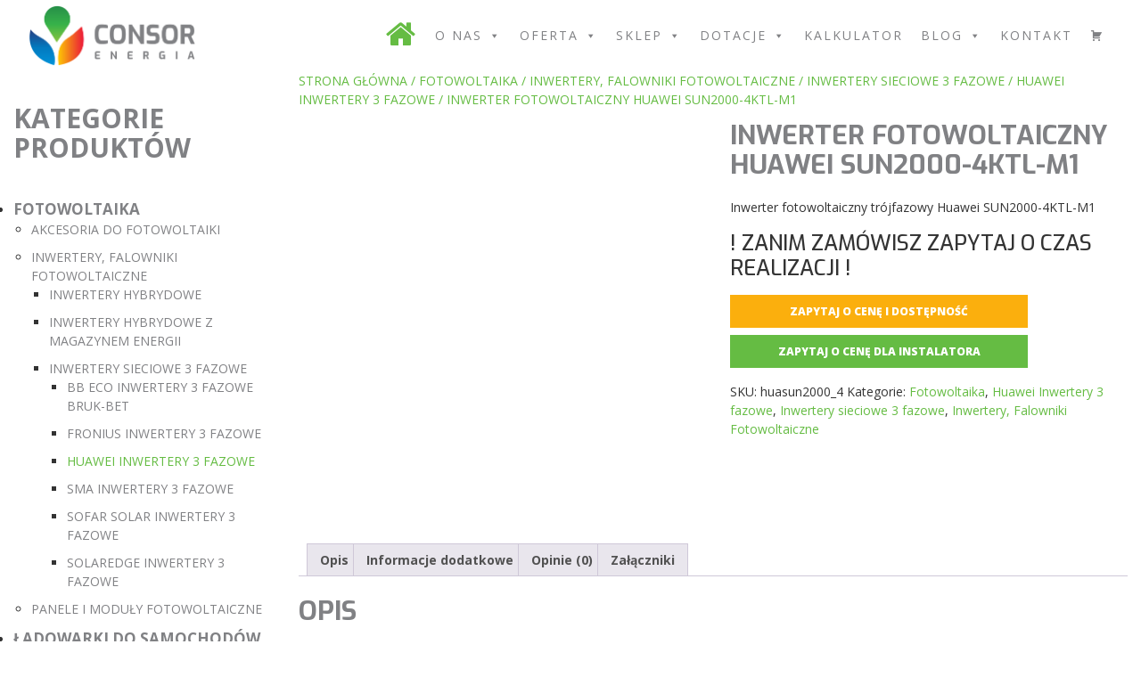

--- FILE ---
content_type: text/html; charset=UTF-8
request_url: https://consorenergia.pl/produkt/inwerter-fotowoltaiczny-huawei-sun2000-4ktl-m1/
body_size: 24279
content:
<!DOCTYPE html><html lang="pl-PL"><head>
 <script async src="https://www.googletagmanager.com/gtag/js?id=G-181QPY0T8F"></script> <script>window.dataLayer = window.dataLayer || [];
  function gtag(){dataLayer.push(arguments);}
  gtag('js', new Date());

  gtag('config', 'G-181QPY0T8F');</script>  <script>!function(f,b,e,v,n,t,s)
{if(f.fbq)return;n=f.fbq=function(){n.callMethod?
n.callMethod.apply(n,arguments):n.queue.push(arguments)};
if(!f._fbq)f._fbq=n;n.push=n;n.loaded=!0;n.version='2.0';
n.queue=[];t=b.createElement(e);t.async=!0;
t.src=v;s=b.getElementsByTagName(e)[0];
s.parentNode.insertBefore(t,s)}(window, document,'script',
'https://connect.facebook.net/en_US/fbevents.js');
fbq('init', '5127111140690926');
fbq('track', 'PageView');</script> <noscript><img height="1" width="1" style="display:none"
src="https://www.facebook.com/tr?id=5127111140690926&ev=PageView&noscript=1"
/></noscript><meta name="facebook-domain-verification" content="udxfefkmwuywoasxehgwjlywieus5u" /><meta charset="UTF-8"><link rel="preload" as="image" href="https://consorenergia.pl/wp-content/uploads/2021/03/164.jpg.webp"><meta name="viewport" content="width=device-width, initial-scale=1, shrink-to-fit=no"><link rel="profile" href="http://gmpg.org/xfn/11"><link rel="preconnect" href="https://fonts.gstatic.com"><link href="https://fonts.googleapis.com/css2?family=Open+Sans:ital,wght@0,300;0,400;0,600;0,700;0,800;1,300;1,400;1,600;1,700;1,800&display=swap" rel="stylesheet"><link href="https://fonts.googleapis.com/css2?family=Exo:ital,wght@0,100;0,200;0,300;0,400;0,500;0,600;0,700;0,800;0,900;1,100;1,200;1,300;1,400;1,500;1,600;1,700;1,800;1,900&display=swap" rel="stylesheet"> <script data-cookieconsent="ignore">window.dataLayer = window.dataLayer || [];
	function gtag() {
		dataLayer.push(arguments);
	}
	gtag("consent", "default", {
		ad_user_data: "denied",
		ad_personalization: "denied",
		ad_storage: "denied",
		analytics_storage: "denied",
		functionality_storage: "denied",
		personalization_storage: "denied",
		security_storage: "granted",
		wait_for_update: 500,
	});
	gtag("set", "ads_data_redaction", true);
	gtag("set", "url_passthrough", true);</script> <script type="text/javascript"
		id="Cookiebot"
		src="https://consent.cookiebot.com/uc.js"
		data-cbid="c260da84-a0c6-4b4e-88bf-b6016e978df5"
						data-culture="PL"
				data-blockingmode="auto"
	></script> <meta name='robots' content='index, follow, max-image-preview:large, max-snippet:-1, max-video-preview:-1' /><title>Inwerter fotowoltaiczny Huawei SUN2000-4KTL-M1 - cena, opinie | Sklep Consor Energia</title><meta name="description" content="Sprawdź produkt ✅ Inwerter fotowoltaiczny Huawei SUN2000-4KTL-M1 w kategoriach ✅ Fotowoltaika, Huawei Inwertery 3 fazowe, Inwertery sieciowe 3 fazowe, Inwertery, Falowniki Fotowoltaiczne. Zapraszamy do sklepu z fotowoltaiką Consor Energia! Sprawdź!" /><link rel="canonical" href="https://consorenergia.pl/produkt/inwerter-fotowoltaiczny-huawei-sun2000-4ktl-m1/" /><meta property="og:locale" content="pl_PL" /><meta property="og:type" content="article" /><meta property="og:title" content="Inwerter fotowoltaiczny Huawei SUN2000-4KTL-M1 - cena, opinie | Sklep Consor Energia" /><meta property="og:description" content="Sprawdź produkt ✅ Inwerter fotowoltaiczny Huawei SUN2000-4KTL-M1 w kategoriach ✅ Fotowoltaika, Huawei Inwertery 3 fazowe, Inwertery sieciowe 3 fazowe, Inwertery, Falowniki Fotowoltaiczne. Zapraszamy do sklepu z fotowoltaiką Consor Energia! Sprawdź!" /><meta property="og:url" content="https://consorenergia.pl/produkt/inwerter-fotowoltaiczny-huawei-sun2000-4ktl-m1/" /><meta property="og:site_name" content="Consor Energia Fotowoltaika Poznań" /><meta property="article:publisher" content="https://www.facebook.com/consorenergia" /><meta property="article:modified_time" content="2022-09-21T19:38:22+00:00" /><meta property="og:image" content="https://consorenergia.pl/wp-content/uploads/2021/03/164.jpg" /><meta property="og:image:width" content="640" /><meta property="og:image:height" content="640" /><meta property="og:image:type" content="image/jpeg" /><meta name="twitter:card" content="summary_large_image" /><meta name="twitter:label1" content="Szacowany czas czytania" /><meta name="twitter:data1" content="1 minuta" /> <script type="application/ld+json" class="yoast-schema-graph">{"@context":"https://schema.org","@graph":[{"@type":"WebPage","@id":"https://consorenergia.pl/produkt/inwerter-fotowoltaiczny-huawei-sun2000-4ktl-m1/","url":"https://consorenergia.pl/produkt/inwerter-fotowoltaiczny-huawei-sun2000-4ktl-m1/","name":"Inwerter fotowoltaiczny Huawei SUN2000-4KTL-M1 - cena, opinie | Sklep Consor Energia","isPartOf":{"@id":"https://consorenergia.pl/#website"},"primaryImageOfPage":{"@id":"https://consorenergia.pl/produkt/inwerter-fotowoltaiczny-huawei-sun2000-4ktl-m1/#primaryimage"},"image":{"@id":"https://consorenergia.pl/produkt/inwerter-fotowoltaiczny-huawei-sun2000-4ktl-m1/#primaryimage"},"thumbnailUrl":"https://consorenergia.pl/wp-content/uploads/2021/03/164.jpg","datePublished":"2021-10-03T16:20:29+00:00","dateModified":"2022-09-21T19:38:22+00:00","description":"Sprawdź produkt ✅ Inwerter fotowoltaiczny Huawei SUN2000-4KTL-M1 w kategoriach ✅ Fotowoltaika, Huawei Inwertery 3 fazowe, Inwertery sieciowe 3 fazowe, Inwertery, Falowniki Fotowoltaiczne. Zapraszamy do sklepu z fotowoltaiką Consor Energia! Sprawdź!","breadcrumb":{"@id":"https://consorenergia.pl/produkt/inwerter-fotowoltaiczny-huawei-sun2000-4ktl-m1/#breadcrumb"},"inLanguage":"pl-PL","potentialAction":[{"@type":"ReadAction","target":["https://consorenergia.pl/produkt/inwerter-fotowoltaiczny-huawei-sun2000-4ktl-m1/"]}]},{"@type":"ImageObject","inLanguage":"pl-PL","@id":"https://consorenergia.pl/produkt/inwerter-fotowoltaiczny-huawei-sun2000-4ktl-m1/#primaryimage","url":"https://consorenergia.pl/wp-content/uploads/2021/03/164.jpg","contentUrl":"https://consorenergia.pl/wp-content/uploads/2021/03/164.jpg","width":640,"height":640},{"@type":"BreadcrumbList","@id":"https://consorenergia.pl/produkt/inwerter-fotowoltaiczny-huawei-sun2000-4ktl-m1/#breadcrumb","itemListElement":[{"@type":"ListItem","position":1,"name":"Home","item":"https://consorenergia.pl/"},{"@type":"ListItem","position":2,"name":"Sklep z fotowoltaiką","item":"https://consorenergia.pl/sklep/"},{"@type":"ListItem","position":3,"name":"Inwerter fotowoltaiczny Huawei SUN2000-4KTL-M1"}]},{"@type":"WebSite","@id":"https://consorenergia.pl/#website","url":"https://consorenergia.pl/","name":"Consor Energia Fotowoltaika Poznań","description":"","publisher":{"@id":"https://consorenergia.pl/#organization"},"potentialAction":[{"@type":"SearchAction","target":{"@type":"EntryPoint","urlTemplate":"https://consorenergia.pl/?s={search_term_string}"},"query-input":"required name=search_term_string"}],"inLanguage":"pl-PL"},{"@type":"Organization","@id":"https://consorenergia.pl/#organization","name":"Consor Energia Fotowoltaika Poznań","url":"https://consorenergia.pl/","logo":{"@type":"ImageObject","inLanguage":"pl-PL","@id":"https://consorenergia.pl/#/schema/logo/image/","url":"https://consorenergia.pl/wp-content/uploads/2021/03/cropped-Consor_Energia_Logo_poziome_RGB.png","contentUrl":"https://consorenergia.pl/wp-content/uploads/2021/03/cropped-Consor_Energia_Logo_poziome_RGB.png","width":1529,"height":566,"caption":"Consor Energia Fotowoltaika Poznań"},"image":{"@id":"https://consorenergia.pl/#/schema/logo/image/"},"sameAs":["https://www.facebook.com/consorenergia","https://www.instagram.com/consorenergia/","https://www.linkedin.com/company/consor-energia/","https://www.youtube.com/channel/UCh-324YHPsPQTcNeNSJlwiQ"]}]}</script> <link rel='dns-prefetch' href='//www.facebook.com' /><link rel='dns-prefetch' href='//fonts.bunny.net' /><link data-optimized="1" rel='stylesheet' id='berocket_mm_quantity_style-css' href='https://consorenergia.pl/wp-content/litespeed/css/21bff3d128f51fa9021a5dacc232baa4.css?ver=dfdba' media='all' /><link data-optimized="1" rel='stylesheet' id='wp-block-library-css' href='https://consorenergia.pl/wp-content/litespeed/css/48a299276599bc5d174f71276453bdb1.css?ver=3bdb1' media='all' /><style id='classic-theme-styles-inline-css'>/*! This file is auto-generated */
.wp-block-button__link{color:#fff;background-color:#32373c;border-radius:9999px;box-shadow:none;text-decoration:none;padding:calc(.667em + 2px) calc(1.333em + 2px);font-size:1.125em}.wp-block-file__button{background:#32373c;color:#fff;text-decoration:none}</style><style id='global-styles-inline-css'>body{--wp--preset--color--black: #000000;--wp--preset--color--cyan-bluish-gray: #abb8c3;--wp--preset--color--white: #fff;--wp--preset--color--pale-pink: #f78da7;--wp--preset--color--vivid-red: #cf2e2e;--wp--preset--color--luminous-vivid-orange: #ff6900;--wp--preset--color--luminous-vivid-amber: #fcb900;--wp--preset--color--light-green-cyan: #7bdcb5;--wp--preset--color--vivid-green-cyan: #00d084;--wp--preset--color--pale-cyan-blue: #8ed1fc;--wp--preset--color--vivid-cyan-blue: #0693e3;--wp--preset--color--vivid-purple: #9b51e0;--wp--preset--color--blue: #007bff;--wp--preset--color--indigo: #6610f2;--wp--preset--color--purple: #5533ff;--wp--preset--color--pink: #e83e8c;--wp--preset--color--red: #dc3545;--wp--preset--color--orange: #fd7e14;--wp--preset--color--yellow: #ffc107;--wp--preset--color--green: #28a745;--wp--preset--color--teal: #20c997;--wp--preset--color--cyan: #17a2b8;--wp--preset--color--gray: #6c757d;--wp--preset--color--gray-dark: #343a40;--wp--preset--gradient--vivid-cyan-blue-to-vivid-purple: linear-gradient(135deg,rgba(6,147,227,1) 0%,rgb(155,81,224) 100%);--wp--preset--gradient--light-green-cyan-to-vivid-green-cyan: linear-gradient(135deg,rgb(122,220,180) 0%,rgb(0,208,130) 100%);--wp--preset--gradient--luminous-vivid-amber-to-luminous-vivid-orange: linear-gradient(135deg,rgba(252,185,0,1) 0%,rgba(255,105,0,1) 100%);--wp--preset--gradient--luminous-vivid-orange-to-vivid-red: linear-gradient(135deg,rgba(255,105,0,1) 0%,rgb(207,46,46) 100%);--wp--preset--gradient--very-light-gray-to-cyan-bluish-gray: linear-gradient(135deg,rgb(238,238,238) 0%,rgb(169,184,195) 100%);--wp--preset--gradient--cool-to-warm-spectrum: linear-gradient(135deg,rgb(74,234,220) 0%,rgb(151,120,209) 20%,rgb(207,42,186) 40%,rgb(238,44,130) 60%,rgb(251,105,98) 80%,rgb(254,248,76) 100%);--wp--preset--gradient--blush-light-purple: linear-gradient(135deg,rgb(255,206,236) 0%,rgb(152,150,240) 100%);--wp--preset--gradient--blush-bordeaux: linear-gradient(135deg,rgb(254,205,165) 0%,rgb(254,45,45) 50%,rgb(107,0,62) 100%);--wp--preset--gradient--luminous-dusk: linear-gradient(135deg,rgb(255,203,112) 0%,rgb(199,81,192) 50%,rgb(65,88,208) 100%);--wp--preset--gradient--pale-ocean: linear-gradient(135deg,rgb(255,245,203) 0%,rgb(182,227,212) 50%,rgb(51,167,181) 100%);--wp--preset--gradient--electric-grass: linear-gradient(135deg,rgb(202,248,128) 0%,rgb(113,206,126) 100%);--wp--preset--gradient--midnight: linear-gradient(135deg,rgb(2,3,129) 0%,rgb(40,116,252) 100%);--wp--preset--font-size--small: 13px;--wp--preset--font-size--medium: 20px;--wp--preset--font-size--large: 36px;--wp--preset--font-size--x-large: 42px;--wp--preset--spacing--20: 0.44rem;--wp--preset--spacing--30: 0.67rem;--wp--preset--spacing--40: 1rem;--wp--preset--spacing--50: 1.5rem;--wp--preset--spacing--60: 2.25rem;--wp--preset--spacing--70: 3.38rem;--wp--preset--spacing--80: 5.06rem;--wp--preset--shadow--natural: 6px 6px 9px rgba(0, 0, 0, 0.2);--wp--preset--shadow--deep: 12px 12px 50px rgba(0, 0, 0, 0.4);--wp--preset--shadow--sharp: 6px 6px 0px rgba(0, 0, 0, 0.2);--wp--preset--shadow--outlined: 6px 6px 0px -3px rgba(255, 255, 255, 1), 6px 6px rgba(0, 0, 0, 1);--wp--preset--shadow--crisp: 6px 6px 0px rgba(0, 0, 0, 1);}:where(.is-layout-flex){gap: 0.5em;}:where(.is-layout-grid){gap: 0.5em;}body .is-layout-flow > .alignleft{float: left;margin-inline-start: 0;margin-inline-end: 2em;}body .is-layout-flow > .alignright{float: right;margin-inline-start: 2em;margin-inline-end: 0;}body .is-layout-flow > .aligncenter{margin-left: auto !important;margin-right: auto !important;}body .is-layout-constrained > .alignleft{float: left;margin-inline-start: 0;margin-inline-end: 2em;}body .is-layout-constrained > .alignright{float: right;margin-inline-start: 2em;margin-inline-end: 0;}body .is-layout-constrained > .aligncenter{margin-left: auto !important;margin-right: auto !important;}body .is-layout-constrained > :where(:not(.alignleft):not(.alignright):not(.alignfull)){max-width: var(--wp--style--global--content-size);margin-left: auto !important;margin-right: auto !important;}body .is-layout-constrained > .alignwide{max-width: var(--wp--style--global--wide-size);}body .is-layout-flex{display: flex;}body .is-layout-flex{flex-wrap: wrap;align-items: center;}body .is-layout-flex > *{margin: 0;}body .is-layout-grid{display: grid;}body .is-layout-grid > *{margin: 0;}:where(.wp-block-columns.is-layout-flex){gap: 2em;}:where(.wp-block-columns.is-layout-grid){gap: 2em;}:where(.wp-block-post-template.is-layout-flex){gap: 1.25em;}:where(.wp-block-post-template.is-layout-grid){gap: 1.25em;}.has-black-color{color: var(--wp--preset--color--black) !important;}.has-cyan-bluish-gray-color{color: var(--wp--preset--color--cyan-bluish-gray) !important;}.has-white-color{color: var(--wp--preset--color--white) !important;}.has-pale-pink-color{color: var(--wp--preset--color--pale-pink) !important;}.has-vivid-red-color{color: var(--wp--preset--color--vivid-red) !important;}.has-luminous-vivid-orange-color{color: var(--wp--preset--color--luminous-vivid-orange) !important;}.has-luminous-vivid-amber-color{color: var(--wp--preset--color--luminous-vivid-amber) !important;}.has-light-green-cyan-color{color: var(--wp--preset--color--light-green-cyan) !important;}.has-vivid-green-cyan-color{color: var(--wp--preset--color--vivid-green-cyan) !important;}.has-pale-cyan-blue-color{color: var(--wp--preset--color--pale-cyan-blue) !important;}.has-vivid-cyan-blue-color{color: var(--wp--preset--color--vivid-cyan-blue) !important;}.has-vivid-purple-color{color: var(--wp--preset--color--vivid-purple) !important;}.has-black-background-color{background-color: var(--wp--preset--color--black) !important;}.has-cyan-bluish-gray-background-color{background-color: var(--wp--preset--color--cyan-bluish-gray) !important;}.has-white-background-color{background-color: var(--wp--preset--color--white) !important;}.has-pale-pink-background-color{background-color: var(--wp--preset--color--pale-pink) !important;}.has-vivid-red-background-color{background-color: var(--wp--preset--color--vivid-red) !important;}.has-luminous-vivid-orange-background-color{background-color: var(--wp--preset--color--luminous-vivid-orange) !important;}.has-luminous-vivid-amber-background-color{background-color: var(--wp--preset--color--luminous-vivid-amber) !important;}.has-light-green-cyan-background-color{background-color: var(--wp--preset--color--light-green-cyan) !important;}.has-vivid-green-cyan-background-color{background-color: var(--wp--preset--color--vivid-green-cyan) !important;}.has-pale-cyan-blue-background-color{background-color: var(--wp--preset--color--pale-cyan-blue) !important;}.has-vivid-cyan-blue-background-color{background-color: var(--wp--preset--color--vivid-cyan-blue) !important;}.has-vivid-purple-background-color{background-color: var(--wp--preset--color--vivid-purple) !important;}.has-black-border-color{border-color: var(--wp--preset--color--black) !important;}.has-cyan-bluish-gray-border-color{border-color: var(--wp--preset--color--cyan-bluish-gray) !important;}.has-white-border-color{border-color: var(--wp--preset--color--white) !important;}.has-pale-pink-border-color{border-color: var(--wp--preset--color--pale-pink) !important;}.has-vivid-red-border-color{border-color: var(--wp--preset--color--vivid-red) !important;}.has-luminous-vivid-orange-border-color{border-color: var(--wp--preset--color--luminous-vivid-orange) !important;}.has-luminous-vivid-amber-border-color{border-color: var(--wp--preset--color--luminous-vivid-amber) !important;}.has-light-green-cyan-border-color{border-color: var(--wp--preset--color--light-green-cyan) !important;}.has-vivid-green-cyan-border-color{border-color: var(--wp--preset--color--vivid-green-cyan) !important;}.has-pale-cyan-blue-border-color{border-color: var(--wp--preset--color--pale-cyan-blue) !important;}.has-vivid-cyan-blue-border-color{border-color: var(--wp--preset--color--vivid-cyan-blue) !important;}.has-vivid-purple-border-color{border-color: var(--wp--preset--color--vivid-purple) !important;}.has-vivid-cyan-blue-to-vivid-purple-gradient-background{background: var(--wp--preset--gradient--vivid-cyan-blue-to-vivid-purple) !important;}.has-light-green-cyan-to-vivid-green-cyan-gradient-background{background: var(--wp--preset--gradient--light-green-cyan-to-vivid-green-cyan) !important;}.has-luminous-vivid-amber-to-luminous-vivid-orange-gradient-background{background: var(--wp--preset--gradient--luminous-vivid-amber-to-luminous-vivid-orange) !important;}.has-luminous-vivid-orange-to-vivid-red-gradient-background{background: var(--wp--preset--gradient--luminous-vivid-orange-to-vivid-red) !important;}.has-very-light-gray-to-cyan-bluish-gray-gradient-background{background: var(--wp--preset--gradient--very-light-gray-to-cyan-bluish-gray) !important;}.has-cool-to-warm-spectrum-gradient-background{background: var(--wp--preset--gradient--cool-to-warm-spectrum) !important;}.has-blush-light-purple-gradient-background{background: var(--wp--preset--gradient--blush-light-purple) !important;}.has-blush-bordeaux-gradient-background{background: var(--wp--preset--gradient--blush-bordeaux) !important;}.has-luminous-dusk-gradient-background{background: var(--wp--preset--gradient--luminous-dusk) !important;}.has-pale-ocean-gradient-background{background: var(--wp--preset--gradient--pale-ocean) !important;}.has-electric-grass-gradient-background{background: var(--wp--preset--gradient--electric-grass) !important;}.has-midnight-gradient-background{background: var(--wp--preset--gradient--midnight) !important;}.has-small-font-size{font-size: var(--wp--preset--font-size--small) !important;}.has-medium-font-size{font-size: var(--wp--preset--font-size--medium) !important;}.has-large-font-size{font-size: var(--wp--preset--font-size--large) !important;}.has-x-large-font-size{font-size: var(--wp--preset--font-size--x-large) !important;}
.wp-block-navigation a:where(:not(.wp-element-button)){color: inherit;}
:where(.wp-block-post-template.is-layout-flex){gap: 1.25em;}:where(.wp-block-post-template.is-layout-grid){gap: 1.25em;}
:where(.wp-block-columns.is-layout-flex){gap: 2em;}:where(.wp-block-columns.is-layout-grid){gap: 2em;}
.wp-block-pullquote{font-size: 1.5em;line-height: 1.6;}</style><link data-optimized="1" rel='stylesheet' id='contact-form-7-css' href='https://consorenergia.pl/wp-content/litespeed/css/deac7f0202234efa0e5fe2035b528f74.css?ver=59471' media='all' /><style id='contact-form-7-inline-css'>.wpcf7 .wpcf7-recaptcha iframe {margin-bottom: 0;}.wpcf7 .wpcf7-recaptcha[data-align="center"] > div {margin: 0 auto;}.wpcf7 .wpcf7-recaptcha[data-align="right"] > div {margin: 0 0 0 auto;}</style><link data-optimized="1" rel='stylesheet' id='pay_by_paynow_pl_styles-css' href='https://consorenergia.pl/wp-content/litespeed/css/7e790611dac544dea5800c26ca66dcb3.css?ver=287bf' media='all' /><link data-optimized="1" rel='stylesheet' id='photoswipe-css' href='https://consorenergia.pl/wp-content/litespeed/css/efd4d074684a7aeaee143961f81440de.css?ver=5fcf7' media='all' /><link data-optimized="1" rel='stylesheet' id='photoswipe-default-skin-css' href='https://consorenergia.pl/wp-content/litespeed/css/8cbf87ea89df7c240f7e70faf3153a1b.css?ver=95312' media='all' /><link data-optimized="1" rel='stylesheet' id='woocommerce-layout-css' href='https://consorenergia.pl/wp-content/litespeed/css/5b84637d845a9192e91ee8ca69cfc3e4.css?ver=639cc' media='all' /><link data-optimized="1" rel='stylesheet' id='woocommerce-smallscreen-css' href='https://consorenergia.pl/wp-content/litespeed/css/35e117a096789921efa2d013d35fb409.css?ver=44d47' media='only screen and (max-width: 768px)' /><link data-optimized="1" rel='stylesheet' id='woocommerce-general-css' href='https://consorenergia.pl/wp-content/litespeed/css/d7fc83228032f7cd3c1767bbcbdd4e06.css?ver=1cc99' media='all' /><style id='woocommerce-inline-inline-css'>.woocommerce form .form-row .required { visibility: visible; }</style><link data-optimized="1" rel='stylesheet' id='megamenu-css' href='https://consorenergia.pl/wp-content/litespeed/css/b3bd0d99aa218b7cabe9c0ecee6a9663.css?ver=f03fd' media='all' /><link data-optimized="1" rel='stylesheet' id='dashicons-css' href='https://consorenergia.pl/wp-content/litespeed/css/62785a08e0e3f2fbfefabdc9166e5bec.css?ver=e5bec' media='all' /><link data-optimized="1" rel='stylesheet' id='megamenu-genericons-css' href='https://consorenergia.pl/wp-content/litespeed/css/738c1264d574c4280a046731a1f9694e.css?ver=9f125' media='all' /><link data-optimized="1" rel='stylesheet' id='megamenu-fontawesome-css' href='https://consorenergia.pl/wp-content/litespeed/css/712af36927d388fd90141b381f4f1f0e.css?ver=a0966' media='all' /><link data-optimized="1" rel='stylesheet' id='megamenu-fontawesome5-css' href='https://consorenergia.pl/wp-content/litespeed/css/341d6683e5e7d948e841fb7666995fc4.css?ver=d6851' media='all' /><link data-optimized="1" rel='stylesheet' id='grw-public-main-css-css' href='https://consorenergia.pl/wp-content/litespeed/css/f7c43d228b7cdc7698b7f5d53faf91d2.css?ver=5d660' media='all' /><link data-optimized="1" rel='stylesheet' id='child-understrap-styles-css' href='https://consorenergia.pl/wp-content/litespeed/css/8935f95b886d609752402c161d8ecba1.css?ver=98795' media='all' /><link data-optimized="1" rel='stylesheet' id='footable_styles-css' href='https://consorenergia.pl/wp-content/litespeed/css/afc812f46b6c0fc1fb06740323ba2838.css?ver=a2838' media='all' /> <script src="https://consorenergia.pl/wp-includes/js/jquery/jquery.min.js?ver=3.7.1" id="jquery-core-js"></script> <script data-optimized="1" src="https://consorenergia.pl/wp-content/litespeed/js/d8343b73fdd825dadec3f3ad41fdc242.js?ver=40294" id="jquery-migrate-js"></script> <script data-optimized="1" src="https://consorenergia.pl/wp-content/litespeed/js/1ef6163d9088f8efda7cb918aa252a42.js?ver=52a42" id="berocket-front-cart-js-js"></script> <script data-optimized="1" src="https://consorenergia.pl/wp-content/litespeed/js/f41b3a65063c74bd217c620acee0adc8.js?ver=56ca8" id="jquery-blockui-js" defer data-wp-strategy="defer"></script> <script id="wc-add-to-cart-js-extra">var wc_add_to_cart_params = {"ajax_url":"\/wp-admin\/admin-ajax.php","wc_ajax_url":"\/?wc-ajax=%%endpoint%%","i18n_view_cart":"Zobacz koszyk","cart_url":"https:\/\/consorenergia.pl\/koszyk\/","is_cart":"","cart_redirect_after_add":"no"};</script> <script data-optimized="1" src="https://consorenergia.pl/wp-content/litespeed/js/f886d5549e25fa967fd8d2e13b3234b9.js?ver=e0744" id="wc-add-to-cart-js" defer data-wp-strategy="defer"></script> <script data-optimized="1" src="https://consorenergia.pl/wp-content/litespeed/js/ea8b4f22a2c3ef255fbc76cf12e65069.js?ver=b41fd" id="zoom-js" defer data-wp-strategy="defer"></script> <script data-optimized="1" src="https://consorenergia.pl/wp-content/litespeed/js/ba61e7afdce780bdc2f5c21e3ccf029a.js?ver=8232d" id="flexslider-js" defer data-wp-strategy="defer"></script> <script data-optimized="1" src="https://consorenergia.pl/wp-content/litespeed/js/c27fa4c98480a4ab7be4b654ad90c79d.js?ver=7b2ee" id="photoswipe-js" defer data-wp-strategy="defer"></script> <script data-optimized="1" src="https://consorenergia.pl/wp-content/litespeed/js/bc5711b432a847d97226d0919c31c986.js?ver=44506" id="photoswipe-ui-default-js" defer data-wp-strategy="defer"></script> <script id="wc-single-product-js-extra">var wc_single_product_params = {"i18n_required_rating_text":"Prosz\u0119 wybra\u0107 ocen\u0119","review_rating_required":"yes","flexslider":{"rtl":false,"animation":"slide","smoothHeight":true,"directionNav":false,"controlNav":"thumbnails","slideshow":false,"animationSpeed":500,"animationLoop":false,"allowOneSlide":false},"zoom_enabled":"1","zoom_options":[],"photoswipe_enabled":"1","photoswipe_options":{"shareEl":false,"closeOnScroll":false,"history":false,"hideAnimationDuration":0,"showAnimationDuration":0},"flexslider_enabled":"1"};</script> <script data-optimized="1" src="https://consorenergia.pl/wp-content/litespeed/js/2ce45bd241f081f2d46a6a418b93e20f.js?ver=e449b" id="wc-single-product-js" defer data-wp-strategy="defer"></script> <script data-optimized="1" src="https://consorenergia.pl/wp-content/litespeed/js/11c881178be32777304df1a12b317d5d.js?ver=9bd4f" id="js-cookie-js" defer data-wp-strategy="defer"></script> <script id="woocommerce-js-extra">var woocommerce_params = {"ajax_url":"\/wp-admin\/admin-ajax.php","wc_ajax_url":"\/?wc-ajax=%%endpoint%%"};</script> <script data-optimized="1" src="https://consorenergia.pl/wp-content/litespeed/js/4af6990bb2021051ae949d75a0dbd876.js?ver=42479" id="woocommerce-js" defer data-wp-strategy="defer"></script> <script data-optimized="1" defer="defer" src="https://consorenergia.pl/wp-content/litespeed/js/b728771518a98aed8011f6d4c67462e9.js?ver=46848" id="grw-public-main-js-js"></script> <link rel="https://api.w.org/" href="https://consorenergia.pl/wp-json/" /><link rel="alternate" type="application/json" href="https://consorenergia.pl/wp-json/wp/v2/product/3307" /><link rel="EditURI" type="application/rsd+xml" title="RSD" href="https://consorenergia.pl/xmlrpc.php?rsd" /><link rel='shortlink' href='https://consorenergia.pl/?p=3307' /><link rel="alternate" type="application/json+oembed" href="https://consorenergia.pl/wp-json/oembed/1.0/embed?url=https%3A%2F%2Fconsorenergia.pl%2Fprodukt%2Finwerter-fotowoltaiczny-huawei-sun2000-4ktl-m1%2F" /><link rel="alternate" type="text/xml+oembed" href="https://consorenergia.pl/wp-json/oembed/1.0/embed?url=https%3A%2F%2Fconsorenergia.pl%2Fprodukt%2Finwerter-fotowoltaiczny-huawei-sun2000-4ktl-m1%2F&#038;format=xml" /><style></style><meta name="mobile-web-app-capable" content="yes"><meta name="apple-mobile-web-app-capable" content="yes"><meta name="apple-mobile-web-app-title" content="Consor Energia Fotowoltaika Poznań - ">
<noscript><style>.woocommerce-product-gallery{ opacity: 1 !important; }</style></noscript><style>.recentcomments a{display:inline !important;padding:0 !important;margin:0 !important;}</style><link rel="icon" href="https://consorenergia.pl/wp-content/uploads/2021/03/cropped-favicon-32x32.png" sizes="32x32" /><link rel="icon" href="https://consorenergia.pl/wp-content/uploads/2021/03/cropped-favicon-192x192.png" sizes="192x192" /><link rel="apple-touch-icon" href="https://consorenergia.pl/wp-content/uploads/2021/03/cropped-favicon-180x180.png" /><meta name="msapplication-TileImage" content="https://consorenergia.pl/wp-content/uploads/2021/03/cropped-favicon-270x270.png" /><style id='ninja_table_custom_css_3308' type='text/css'>#footable_3308  {
    font-family: ;
    font-size: px;
    }</style><style id="wp-custom-css">.textSectionTableOfContents figcaption {text-align:center}

.blog-h3 {
	    color: #808184;
    font-size: 1.5rem;
    line-height: 1.1;
    font-weight: 700;
    text-align: center;
    margin-bottom: 40px;
    padding-bottom: 0;
    padding: 0 15px;
    text-transform: uppercase;
}

  .grid-container {
    display: grid;
    grid-template-columns: 1fr 1fr 1fr;
    gap: 10px; 
  }

.grid-container .grid-item {
	text-align:center;
}

.archive.category {
    background-color: #f2f2f2;
}

.customButton {
		text-align: center;
    border: #65bc43 solid 2px;
    padding: 10px 20px;
    font-weight: 900;
    font-size: 12px;
    line-height: 13px;
    color: #333;
    text-transform: uppercase;
    -webkit-transition: .3s;
    transition: .3s;
}

.customButton:hover
{
    background-color: #65bc43;
    color: #fff;
}</style><style type="text/css">/** Mega Menu CSS: fs **/</style> <script type="application/ld+json">{
  "@context": {
    "@vocab": "http://schema.org/"
  },
  "@graph": [
    {
      "@id": "https://consorenergia.pl",
      "@type": "Organization",
      "name": "Consor Energia Fotowoltaika",
	  "url" : "https://consorenergia.pl",
      "description": "Firma Consor Energia posiada doświadczenie w zakresie fotowoltaiki. Dostarczamy i montujemy panele słoneczne. Działamy na terenie Poznania i całej Wielkopolski. Nasze usługi dedykowane są dla klientów indywidualnych oraz dla firm. Naszym klientom oferujemy kompleksową usługę w zakresie wsparcia inwestycji w Odnawialne Źródła Energii od znalezienia odpowiedniej formy dofinansowania przez projektowanie po montaż instalacji fotowoltaicznych i paneli fotowoltaicznych. W ofercie posiadamy ponadto inne rozwiązania jak magazyny energii, ogrzewanie elektryczne, powietrzne pompy ciepła, piece akumulacyjne oraz folie grzewcze, które pozwolą oszczędzać na rachunkach za prąd!Instalacje fotowoltaiczne i obniżka cen prądu to nasza specjalność!",
      "image": "https://consorenergia.pl/wp-content/uploads/2021/03/cropped-Consor_Energia_Logo_poziome_RGB.png",
	  "logo" : "https://consorenergia.pl/wp-content/uploads/2021/03/cropped-Consor_Energia_Logo_poziome_RGB.png",
      "sameAs" : [ "https://www.facebook.com/consorenergia","https://www.instagram.com/consorenergia/","https://www.linkedin.com/company/consor-energia/","https://www.youtube.com/channel/UCh-324YHPsPQTcNeNSJlwiQ"] 
    },
    {
      "@type": "ProfessionalService",
      "parentOrganization": {
          "name" : "Consor Energia"
      },
     "name" : "Consor Energia - Fotowoltaika Poznań",
     "telephone": "+48 602-149-496",
     "pricerange" : "$$$$",
     "image" : "https://consorenergia.pl/wp-content/uploads/2021/03/cropped-Consor_Energia_Logo_poziome_RGB.png",
      "address": {
          "@type" : "PostalAddress",
          "streetAddress": "Nieszawska 1/108",
    "addressLocality": "Poznań",
    "addressRegion": "Wielkopolska",
    "postalCode": "61-022",
    "addressCountry": "Polska"
          },
      "openingHours": [ "Mo-Fr 09:00-17:00" ],
      "geo": {
    "@type": "GeoCoordinates",
    "latitude": "52.43067",
    "longitude": "16.9531386"
  },
      "hasmap" : "https://g.page/consor-energia-poznan?share"
    },
    {
      "@type": "ProfessionalService",
      "parentOrganization": {
          "name" : "Consor Energia"
      },
     "name" : "Consor Energia - Fotowoltaika Międzychód",
     "telephone": "+48 602-149-496",
     "pricerange" : "$$$$",
     "image" : "https://consorenergia.pl/wp-content/uploads/2021/03/cropped-Consor_Energia_Logo_poziome_RGB.png",
      "address": {
          "@type" : "PostalAddress",
          "streetAddress": "17 Stycznia 20A",
    "addressLocality": "Międzychód",
    "addressRegion": "Wielkopolska",
    "postalCode": "64-400",
    "addressCountry": "Polska"
          },
      "openingHours": [ "Mo-Fr 09:00-17:00"],
      "geo": {
    "@type": "GeoCoordinates",
    "latitude": "52.602894",
    "longitude": "15.8899024"
  },
      "hasmap" : "https://g.page/consor-energia-miedzychod?share"
    }
  ]
}</script> </head><body class="product-template-default single single-product postid-3307 wp-custom-logo wp-embed-responsive theme-understrap woocommerce woocommerce-page woocommerce-no-js mega-menu-primary group-blog understrap-has-sidebar"><div class="site" id="page"><div id="wrapper-navbar" itemscope itemtype="http://schema.org/WebSite"><a class="skip-link sr-only sr-only-focusable" href="#content" rel="nofollow">Przejdź do treści</a><nav class="navbar navbar-expand-md navbar-dark "><div class="container-fluid">
<a href="https://consorenergia.pl/" class="navbar-brand custom-logo-link" rel="home"><img width="1529" height="566" src="https://consorenergia.pl/wp-content/uploads/2021/03/cropped-Consor_Energia_Logo_poziome_RGB.png" class="img-fluid" alt="Consor Energia Fotowoltaika Poznań" decoding="async" fetchpriority="high" srcset="https://consorenergia.pl/wp-content/uploads/2021/03/cropped-Consor_Energia_Logo_poziome_RGB.png 1529w, https://consorenergia.pl/wp-content/uploads/2021/03/cropped-Consor_Energia_Logo_poziome_RGB-600x222.png 600w, https://consorenergia.pl/wp-content/uploads/2021/03/cropped-Consor_Energia_Logo_poziome_RGB-300x111.png 300w, https://consorenergia.pl/wp-content/uploads/2021/03/cropped-Consor_Energia_Logo_poziome_RGB-1024x379.png 1024w, https://consorenergia.pl/wp-content/uploads/2021/03/cropped-Consor_Energia_Logo_poziome_RGB-768x284.png 768w" sizes="(max-width: 1529px) 100vw, 1529px" /></a><div id="mega-menu-wrap-primary" class="mega-menu-wrap"><div class="mega-menu-toggle"><div class="mega-toggle-blocks-left"></div><div class="mega-toggle-blocks-center"></div><div class="mega-toggle-blocks-right"><div class='mega-toggle-block mega-menu-toggle-animated-block mega-toggle-block-1' id='mega-toggle-block-1'><button aria-label="Toggle Menu" class="mega-toggle-animated mega-toggle-animated-slider" type="button" aria-expanded="false">
<span class="mega-toggle-animated-box">
<span class="mega-toggle-animated-inner"></span>
</span>
</button></div></div></div><ul id="mega-menu-primary" class="mega-menu max-mega-menu mega-menu-horizontal mega-no-js" data-event="hover" data-effect="fade_up" data-effect-speed="200" data-effect-mobile="slide_left" data-effect-speed-mobile="200" data-mobile-force-width="body" data-second-click="go" data-document-click="collapse" data-vertical-behaviour="standard" data-breakpoint="1054" data-unbind="true" data-mobile-state="collapse_all" data-hover-intent-timeout="300" data-hover-intent-interval="100"><li class='mega-homeIcon mega-menu-item mega-menu-item-type-post_type mega-menu-item-object-page mega-menu-item-home mega-align-bottom-left mega-menu-flyout mega-menu-item-22 homeIcon' id='mega-menu-item-22'><a class="mega-menu-link" href="https://consorenergia.pl/" tabindex="0"><i class="fa fa-home"></i></a></li><li class='mega-megaMenu mega-menu-item mega-menu-item-type-post_type mega-menu-item-object-page mega-menu-item-has-children mega-align-bottom-left mega-menu-flyout mega-menu-item-1019 megaMenu' id='mega-menu-item-1019'><a class="mega-menu-link" href="https://consorenergia.pl/o-nas/" aria-haspopup="true" aria-expanded="false" tabindex="0">O NAS<span class="mega-indicator"></span></a><ul class="mega-sub-menu"><li class='mega-menu-item mega-menu-item-type-post_type mega-menu-item-object-page mega-menu-item-1101' id='mega-menu-item-1101'><a class="mega-menu-link" href="https://consorenergia.pl/realizacje/">Realizacje</a></li><li class='mega-menu-item mega-menu-item-type-post_type mega-menu-item-object-page mega-menu-item-1110' id='mega-menu-item-1110'><a class="mega-menu-link" href="https://consorenergia.pl/montaz-i-instalacja-systemow-fotowoltaicznych/">Montaż i instalacja</a></li><li class='mega-menu-item mega-menu-item-type-post_type mega-menu-item-object-page mega-menu-item-1114' id='mega-menu-item-1114'><a class="mega-menu-link" href="https://consorenergia.pl/projektowanie-instalacji-fotowoltaicznych-poznan/">Projektowanie instalacji fotowoltaicznych</a></li><li class='mega-menu-item mega-menu-item-type-custom mega-menu-item-object-custom mega-menu-item-5707' id='mega-menu-item-5707'><a class="mega-menu-link" href="https://consorenergia.pl/certyfikaty/">Certyfikaty</a></li></ul></li><li class='mega-menu-item mega-menu-item-type-post_type mega-menu-item-object-page mega-menu-item-has-children mega-align-bottom-left mega-menu-flyout mega-menu-item-1107' id='mega-menu-item-1107'><a class="mega-menu-link" href="https://consorenergia.pl/oferta/" aria-haspopup="true" aria-expanded="false" tabindex="0">OFERTA<span class="mega-indicator"></span></a><ul class="mega-sub-menu"><li class='mega-menu-item mega-menu-item-type-post_type mega-menu-item-object-page mega-menu-item-1138' id='mega-menu-item-1138'><a class="mega-menu-link" href="https://consorenergia.pl/oferta/fotowoltaika-dla-domu/">Fotowoltaika dla domu</a></li><li class='mega-menu-item mega-menu-item-type-post_type mega-menu-item-object-page mega-menu-item-1237' id='mega-menu-item-1237'><a class="mega-menu-link" href="https://consorenergia.pl/oferta/fotowoltaika-dla-firm/">Fotowoltaika dla firm</a></li><li class='mega-menu-item mega-menu-item-type-post_type mega-menu-item-object-page mega-menu-item-2886' id='mega-menu-item-2886'><a class="mega-menu-link" href="https://consorenergia.pl/oferta/fotowoltaika-dla-rolnika/">Fotowoltaika dla rolników</a></li><li class='mega-menu-item mega-menu-item-type-custom mega-menu-item-object-custom mega-menu-item-5706' id='mega-menu-item-5706'><a class="mega-menu-link" href="https://consorenergia.pl/oferta/turbiny-wiatrowe-wnes/">Turbiny wiatrowe WNES</a></li><li class='mega-menu-item mega-menu-item-type-post_type mega-menu-item-object-page mega-menu-item-4870' id='mega-menu-item-4870'><a class="mega-menu-link" href="https://consorenergia.pl/oferta/turbiny-wiatrowe/">Turbiny wiatrowe Falcon</a></li><li class='mega-menu-item mega-menu-item-type-post_type mega-menu-item-object-post mega-menu-item-4749' id='mega-menu-item-4749'><a class="mega-menu-link" href="https://consorenergia.pl/przydomowe-elektrownie-wiatrowe-z-fotowoltaika/">Przydomowe elektrownie wiatrowe</a></li><li class='mega-menu-item mega-menu-item-type-custom mega-menu-item-object-custom mega-menu-item-5939' id='mega-menu-item-5939'><a class="mega-menu-link" href="https://consorenergia.pl/oferta/magazyny-energii-do-fotowoltaiki/">Magazyny energii do fotowoltaiki</a></li><li class='mega-menu-item mega-menu-item-type-post_type mega-menu-item-object-post mega-menu-item-4750' id='mega-menu-item-4750'><a class="mega-menu-link" href="https://consorenergia.pl/wiaty-fotowoltaiczne-carporty-z-panelami-pv/">Wiaty i carporty fotowoltaiczne</a></li><li class='mega-menu-item mega-menu-item-type-post_type mega-menu-item-object-page mega-menu-item-1329' id='mega-menu-item-1329'><a class="mega-menu-link" href="https://consorenergia.pl/oferta/folie-grzewcze-red-snake/">Folie grzewcze Red Snake</a></li><li class='mega-menu-item mega-menu-item-type-post_type mega-menu-item-object-post mega-menu-item-2593' id='mega-menu-item-2593'><a class="mega-menu-link" href="https://consorenergia.pl/samochody-elektryczne-i-fotowoltaika-ladowanie-energia-sloneczna/">Stacje ładowania samochodów elektrycznych</a></li><li class='mega-menu-item mega-menu-item-type-post_type mega-menu-item-object-post mega-menu-item-2101' id='mega-menu-item-2101'><a class="mega-menu-link" href="https://consorenergia.pl/audyt-fotowoltaiczny-do-czego-jest-potrzebny/">Audyt fotowoltaiczny</a></li><li class='mega-menu-item mega-menu-item-type-post_type mega-menu-item-object-page mega-menu-item-1328' id='mega-menu-item-1328'><a class="mega-menu-link" href="https://consorenergia.pl/oferta/pompy-ciepla-co-i-cwu/">Pompy ciepła do CWU</a></li><li class='mega-menu-item mega-menu-item-type-custom mega-menu-item-object-custom mega-menu-item-2887' id='mega-menu-item-2887'><a class="mega-menu-link" href="/powietrzne-pompy-ciepla-co-to-jest-i-jakie-jest-ich-dzialanie/">Pompy ciepła CO i CWU</a></li></ul></li><li class='mega-megaMenu mega-menu-item mega-menu-item-type-post_type mega-menu-item-object-page mega-menu-item-has-children mega-current_page_parent mega-align-bottom-left mega-menu-tabbed mega-menu-megamenu mega-menu-item-2030 megaMenu' id='mega-menu-item-2030'><a class="mega-menu-link" href="https://consorenergia.pl/sklep/" aria-haspopup="true" aria-expanded="false" tabindex="0">SKLEP<span class="mega-indicator"></span></a><ul class="mega-sub-menu"><li class='mega-menu-item mega-menu-item-type-taxonomy mega-menu-item-object-product_cat mega-current-product-ancestor mega-current-menu-parent mega-current-product-parent mega-menu-item-has-children mega-menu-megamenu mega-menu-item-2019' id='mega-menu-item-2019'><a class="mega-menu-link" href="https://consorenergia.pl/sklep/fotowoltaika/">Fotowoltaika<span class="mega-indicator"></span></a><ul class="mega-sub-menu"><li class='mega-menu-row' id='mega-menu-2019-0'><ul class="mega-sub-menu"><li class='mega-menu-column mega-menu-columns-4-of-12' id='mega-menu-2019-0-0'><ul class="mega-sub-menu"><li class='mega-borderSubMenu mega-menu-item mega-menu-item-type-taxonomy mega-menu-item-object-product_cat mega-menu-item-has-children mega-menu-columns-1-of-6 mega-menu-item-3595 borderSubMenu' id='mega-menu-item-3595'><a class="mega-menu-link" href="https://consorenergia.pl/sklep/magazyny-energii/">Magazyny energii fotowoltaicznej<span class="mega-indicator"></span></a><ul class="mega-sub-menu"><li class='mega-menu-item mega-menu-item-type-taxonomy mega-menu-item-object-product_cat mega-menu-item-3594' id='mega-menu-item-3594'><a class="mega-menu-link" href="https://consorenergia.pl/sklep/fotowoltaika/inwertery-falowniki-fotowoltaiczne/hybrydowe-z-magazynem-energii/">Inwertery hybrydowe z magazynem energii</a></li><li class='mega-menu-item mega-menu-item-type-taxonomy mega-menu-item-object-product_cat mega-menu-item-3538' id='mega-menu-item-3538'><a class="mega-menu-link" href="https://consorenergia.pl/sklep/magazyny-energii/zestawy/">Zestawy</a></li></ul></li></ul></li><li class='mega-menu-column mega-menu-columns-4-of-12' id='mega-menu-2019-0-1'><ul class="mega-sub-menu"><li class='mega-borderSubMenu mega-menu-item mega-menu-item-type-taxonomy mega-menu-item-object-product_cat mega-current-product-ancestor mega-current-menu-parent mega-current-product-parent mega-menu-item-has-children mega-menu-columns-3-of-6 mega-menu-item-2021 borderSubMenu' id='mega-menu-item-2021'><a class="mega-menu-link" href="https://consorenergia.pl/sklep/fotowoltaika/inwertery-falowniki-fotowoltaiczne/">Inwertery, Falowniki Fotowoltaiczne<span class="mega-indicator"></span></a><ul class="mega-sub-menu"><li class='mega-boldSubMenu mega-menu-item mega-menu-item-type-taxonomy mega-menu-item-object-product_cat mega-menu-item-3593 boldSubMenu' id='mega-menu-item-3593'><a class="mega-menu-link" href="https://consorenergia.pl/sklep/fotowoltaika/inwertery-falowniki-fotowoltaiczne/inwertery-hybrydowe/">Inwertery hybrydowe</a></li><li class='mega-boldSubMenu mega-menu-item mega-menu-item-type-taxonomy mega-menu-item-object-product_cat mega-current-product-ancestor mega-current-menu-parent mega-current-product-parent mega-menu-item-has-children mega-menu-item-2022 boldSubMenu' id='mega-menu-item-2022'><a class="mega-menu-link" href="https://consorenergia.pl/sklep/fotowoltaika/inwertery-falowniki-fotowoltaiczne/3-fazowe/" aria-haspopup="true" aria-expanded="false">Inwertery sieciowe 3 fazowe<span class="mega-indicator"></span></a><ul class="mega-sub-menu"><li class='mega-menu-item mega-menu-item-type-taxonomy mega-menu-item-object-product_cat mega-menu-item-3897' id='mega-menu-item-3897'><a class="mega-menu-link" href="https://consorenergia.pl/sklep/fotowoltaika/inwertery-falowniki-fotowoltaiczne/3-fazowe/sma/">SMA Inwertery i Falowniki 3 fazowe</a></li><li class='mega-menu-item mega-menu-item-type-taxonomy mega-menu-item-object-product_cat mega-current-product-ancestor mega-current-menu-parent mega-current-product-parent mega-menu-item-2024' id='mega-menu-item-2024'><a class="mega-menu-link" href="https://consorenergia.pl/sklep/fotowoltaika/inwertery-falowniki-fotowoltaiczne/3-fazowe/huawei/">Huawei Inwertery i Falowniki 3 fazowe</a></li><li class='mega-menu-item mega-menu-item-type-taxonomy mega-menu-item-object-product_cat mega-menu-item-2025' id='mega-menu-item-2025'><a class="mega-menu-link" href="https://consorenergia.pl/sklep/fotowoltaika/inwertery-falowniki-fotowoltaiczne/3-fazowe/sofar-solar/">Sofar Solar Inwertery i Falowniki 3 fazowe</a></li><li class='mega-menu-item mega-menu-item-type-taxonomy mega-menu-item-object-product_cat mega-menu-item-2026' id='mega-menu-item-2026'><a class="mega-menu-link" href="https://consorenergia.pl/sklep/fotowoltaika/inwertery-falowniki-fotowoltaiczne/3-fazowe/solaredge/">Solaredge Inwertery i Falowniki 3 fazowe</a></li></ul></li></ul></li></ul></li><li class='mega-menu-column mega-menu-columns-4-of-12' id='mega-menu-2019-0-2'><ul class="mega-sub-menu"><li class='mega-borderSubMenu mega-menu-item mega-menu-item-type-taxonomy mega-menu-item-object-product_cat mega-menu-item-has-children mega-menu-columns-3-of-6 mega-menu-item-2027 borderSubMenu' id='mega-menu-item-2027'><a class="mega-menu-link" href="https://consorenergia.pl/sklep/fotowoltaika/panele-i-moduly-fotowoltaiczne/">Panele i moduły fotowoltaiczne<span class="mega-indicator"></span></a><ul class="mega-sub-menu"><li class='mega-menu-item mega-menu-item-type-taxonomy mega-menu-item-object-product_cat mega-menu-item-2028' id='mega-menu-item-2028'><a class="mega-menu-link" href="https://consorenergia.pl/sklep/fotowoltaika/panele-i-moduly-fotowoltaiczne/monokrystaliczne/">Panele fotowoltaiczne monokrystaliczne</a></li><li class='mega-menu-item mega-menu-item-type-taxonomy mega-menu-item-object-product_cat mega-menu-item-2029' id='mega-menu-item-2029'><a class="mega-menu-link" href="https://consorenergia.pl/sklep/fotowoltaika/panele-i-moduly-fotowoltaiczne/polikrystaliczne/">Panele fotowoltaiczne polikrystaliczne</a></li><li class='mega-menu-item mega-menu-item-type-taxonomy mega-menu-item-object-product_cat mega-menu-item-3592' id='mega-menu-item-3592'><a class="mega-menu-link" href="https://consorenergia.pl/sklep/fotowoltaika/akcesoria-do-fotowoltaiki/">Akcesoria do fotowoltaiki</a></li></ul></li></ul></li></ul></li></ul></li><li class='mega-menu-item mega-menu-item-type-taxonomy mega-menu-item-object-product_cat mega-menu-item-has-children mega-menu-megamenu mega-menu-item-2031' id='mega-menu-item-2031'><a class="mega-menu-link" href="https://consorenergia.pl/sklep/pompy-ciepla/">Pompy ciepła<span class="mega-indicator"></span></a><ul class="mega-sub-menu"><li class='mega-menu-row' id='mega-menu-2031-0'><ul class="mega-sub-menu"><li class='mega-menu-column mega-menubackground mega-menu-columns-8-of-12 menubackground' id='mega-menu-2031-0-0'><ul class="mega-sub-menu"><li class='mega-menu-item mega-menu-item-type-taxonomy mega-menu-item-object-product_cat mega-menu-columns-5-of-6 mega-menu-item-2032' id='mega-menu-item-2032'><a class="mega-menu-link" href="https://consorenergia.pl/sklep/pompy-ciepla/automatyka-sterujaca-do-pomp-ciepla-co-i-cwu/">Automatyka sterująca do pomp ciepła CO i CWU</a></li><li class='mega-menu-item mega-menu-item-type-taxonomy mega-menu-item-object-product_cat mega-menu-columns-5-of-6 mega-menu-clear mega-menu-item-2033' id='mega-menu-item-2033'><a class="mega-menu-link" href="https://consorenergia.pl/sklep/pompy-ciepla/pompy-ciepla-do-wody-uzytkowej-cwu/">Pompy ciepła do wody użytkowej CWU</a></li><li class='mega-menu-item mega-menu-item-type-taxonomy mega-menu-item-object-product_cat mega-menu-columns-5-of-6 mega-menu-clear mega-menu-item-2034' id='mega-menu-item-2034'><a class="mega-menu-link" href="https://consorenergia.pl/sklep/pompy-ciepla/pompy-ciepla-do-wody-uzytkowej-cwu-i-centralnego-ogrzewania-co/">Pompy ciepła do wody użytkowej CWU i centralnego ogrzewania CO</a></li><li class='mega-menu-item mega-menu-item-type-taxonomy mega-menu-item-object-product_cat mega-menu-columns-5-of-6 mega-menu-clear mega-menu-item-2035' id='mega-menu-item-2035'><a class="mega-menu-link" href="https://consorenergia.pl/sklep/pompy-ciepla/wyposazenie-dodatkowe-do-pomp-ciepla/">Wyposażenie dodatkowe do pomp ciepła</a></li><li class='mega-menu-item mega-menu-item-type-taxonomy mega-menu-item-object-product_cat mega-menu-columns-5-of-6 mega-menu-clear mega-menu-item-2036' id='mega-menu-item-2036'><a class="mega-menu-link" href="https://consorenergia.pl/sklep/pompy-ciepla/zasobniki-do-cieplej-wody-uzytkowej-zasobniki-do-pomp-ciepla/">Zasobniki do ciepłej wody użytkowej, zasobniki do pomp ciepła</a></li></ul></li><li class='mega-menu-column mega-menu-columns-4-of-12' id='mega-menu-2031-0-1'></li></ul></li></ul></li><li class='mega-menu-item mega-menu-item-type-taxonomy mega-menu-item-object-product_cat mega-menu-item-has-children mega-menu-megamenu mega-menu-item-4743' id='mega-menu-item-4743'><a class="mega-menu-link" href="https://consorenergia.pl/sklep/turbiny-wiatrowe/">Turbiny wiatrowe<span class="mega-indicator"></span></a><ul class="mega-sub-menu"><li class='mega-menu-row' id='mega-menu-4743-0'><ul class="mega-sub-menu"><li class='mega-menu-column mega-menu-columns-8-of-12' id='mega-menu-4743-0-0'><ul class="mega-sub-menu"><li class='mega-menu-item mega-menu-item-type-taxonomy mega-menu-item-object-product_cat mega-menu-columns-2-of-6 mega-menu-item-4737' id='mega-menu-item-4737'><a class="mega-menu-link" href="https://consorenergia.pl/sklep/turbiny-wiatrowe/turbiny/">Turbiny</a></li><li class='mega-menu-item mega-menu-item-type-taxonomy mega-menu-item-object-product_cat mega-menu-columns-4-of-6 mega-menu-item-4738' id='mega-menu-item-4738'><a class="mega-menu-link" href="https://consorenergia.pl/sklep/turbiny-wiatrowe/zestawy-z-turbinami-wiatrowymi/">Zestawy z turbinami wiatrowymi</a></li></ul></li><li class='mega-menu-column mega-menu-columns-4-of-12' id='mega-menu-4743-0-1'></li></ul></li></ul></li><li class='mega-menu-item mega-menu-item-type-taxonomy mega-menu-item-object-product_cat mega-menu-megamenu mega-menu-item-3536' id='mega-menu-item-3536'><a class="mega-menu-link" href="https://consorenergia.pl/sklep/ladowarki-samochodowe-ac/">Ładowarki do samochodów elektrycznych</a></li></ul></li><li class='mega-menu-item mega-menu-item-type-post_type mega-menu-item-object-page mega-menu-item-has-children mega-align-bottom-left mega-menu-flyout mega-menu-item-1449' id='mega-menu-item-1449'><a class="mega-menu-link" href="https://consorenergia.pl/dotacje/" aria-haspopup="true" aria-expanded="false" tabindex="0">DOTACJE<span class="mega-indicator"></span></a><ul class="mega-sub-menu"><li class='mega-menu-item mega-menu-item-type-post_type mega-menu-item-object-page mega-menu-item-5201' id='mega-menu-item-5201'><a class="mega-menu-link" href="https://consorenergia.pl/dotacje/moja-elektrownia-wiatrowa/">Moja Elektrownia Wiatrowa</a></li><li class='mega-menu-item mega-menu-item-type-post_type mega-menu-item-object-page mega-menu-item-1389' id='mega-menu-item-1389'><a class="mega-menu-link" href="https://consorenergia.pl/dotacje/rzadowy-progam-moj-prad-wielkopolska-doplaty-i-dofinansowania-na-fotowoltaike/">Program Mój Prąd 7.0</a></li><li class='mega-menu-item mega-menu-item-type-post_type mega-menu-item-object-page mega-menu-item-5773' id='mega-menu-item-5773'><a class="mega-menu-link" href="https://consorenergia.pl/dotacje/energia-dla-wsi/">Energia dla wsi</a></li><li class='mega-menu-item mega-menu-item-type-post_type mega-menu-item-object-page mega-menu-item-1418' id='mega-menu-item-1418'><a class="mega-menu-link" href="https://consorenergia.pl/dotacje/program-czyste-powietrze-poznan/">Program Czyste Powietrze</a></li><li class='mega-menu-item mega-menu-item-type-post_type mega-menu-item-object-page mega-menu-item-4120' id='mega-menu-item-4120'><a class="mega-menu-link" href="https://consorenergia.pl/dotacje/miejski-program-kawka-bis/">Miejski Program Kawka BIS</a></li><li class='mega-menu-item mega-menu-item-type-post_type mega-menu-item-object-page mega-menu-item-3696' id='mega-menu-item-3696'><a class="mega-menu-link" href="https://consorenergia.pl/dotacje/rzadowy-program-moje-cieplo/">Program Moje Ciepło</a></li><li class='mega-menu-item mega-menu-item-type-post_type mega-menu-item-object-page mega-menu-item-3059' id='mega-menu-item-3059'><a class="mega-menu-link" href="https://consorenergia.pl/dotacje/rzadowy-program-moj-elektryk/">Program Mój Elektryk</a></li><li class='mega-menu-item mega-menu-item-type-post_type mega-menu-item-object-page mega-menu-item-2162' id='mega-menu-item-2162'><a class="mega-menu-link" href="https://consorenergia.pl/dotacje/dotacje-gminne-fotowoltaika-wielkopolska/">Dotacje Gminne</a></li><li class='mega-menu-item mega-menu-item-type-post_type mega-menu-item-object-page mega-menu-item-2722' id='mega-menu-item-2722'><a class="mega-menu-link" href="https://consorenergia.pl/dotacje/kredyt-konsumencki-na-fotowoltaike/">Kredyt konsumencki na fotowoltaikę</a></li><li class='mega-menu-item mega-menu-item-type-post_type mega-menu-item-object-post mega-menu-item-2450' id='mega-menu-item-2450'><a class="mega-menu-link" href="https://consorenergia.pl/ulga-termomodernizacyjna-ulga-podatkowa-na-fotowoltaike/">Ulga termomodernizacyjna</a></li></ul></li><li class='mega-menu-item mega-menu-item-type-post_type mega-menu-item-object-page mega-align-bottom-left mega-menu-flyout mega-menu-item-1922' id='mega-menu-item-1922'><a class="mega-menu-link" href="https://consorenergia.pl/fotowoltaika-kalkulator-oplacalnosci-instalacja-fotowoltaiczna-oplacalnosc/" tabindex="0">KALKULATOR</a></li><li class='mega-menu-item mega-menu-item-type-post_type mega-menu-item-object-page mega-menu-item-has-children mega-align-bottom-left mega-menu-flyout mega-menu-item-277' id='mega-menu-item-277'><a class="mega-menu-link" href="https://consorenergia.pl/blog/" aria-haspopup="true" aria-expanded="false" tabindex="0">BLOG<span class="mega-indicator"></span></a><ul class="mega-sub-menu"><li class='mega-menu-item mega-menu-item-type-taxonomy mega-menu-item-object-category mega-menu-item-5068' id='mega-menu-item-5068'><a class="mega-menu-link" href="https://consorenergia.pl/turbiny-wiatrowe/">Turbiny wiatrowe</a></li></ul></li><li class='mega-menu-item mega-menu-item-type-post_type mega-menu-item-object-page mega-align-bottom-left mega-menu-flyout mega-menu-item-1384' id='mega-menu-item-1384'><a class="mega-menu-link" href="https://consorenergia.pl/kontakt/" tabindex="0">KONTAKT</a></li><li class='mega-menu-item mega-menu-item-type-post_type mega-menu-item-object-page mega-align-bottom-left mega-menu-flyout mega-has-icon mega-icon-left mega-hide-text mega-menu-item-246' id='mega-menu-item-246'><a class="dashicons-cart mega-menu-link" href="https://consorenergia.pl/koszyk/" tabindex="0" aria-label="Koszyk"></a></li></ul></div></div></nav></div><div class="wrapper" id="woocommerce-wrapper"><div class="container" id="content" tabindex="-1"><div class="row"><div class="col-md-3 widget-area" id="left-sidebar" role="complementary"><aside id="woocommerce_product_categories-2" class="widget woocommerce widget_product_categories"><span class="widget-title">Kategorie produktów</span><ul class="product-categories"><li class="cat-item cat-item-25 cat-parent current-cat-parent"><a href="https://consorenergia.pl/sklep/fotowoltaika/">Fotowoltaika</a><ul class='children'><li class="cat-item cat-item-33"><a href="https://consorenergia.pl/sklep/fotowoltaika/akcesoria-do-fotowoltaiki/">Akcesoria do fotowoltaiki</a></li><li class="cat-item cat-item-29 cat-parent current-cat-parent"><a href="https://consorenergia.pl/sklep/fotowoltaika/inwertery-falowniki-fotowoltaiczne/">Inwertery, Falowniki Fotowoltaiczne</a><ul class='children'><li class="cat-item cat-item-60"><a href="https://consorenergia.pl/sklep/fotowoltaika/inwertery-falowniki-fotowoltaiczne/inwertery-hybrydowe/">Inwertery hybrydowe</a></li><li class="cat-item cat-item-53"><a href="https://consorenergia.pl/sklep/fotowoltaika/inwertery-falowniki-fotowoltaiczne/hybrydowe-z-magazynem-energii/">Inwertery hybrydowe z magazynem energii</a></li><li class="cat-item cat-item-30 cat-parent current-cat-parent"><a href="https://consorenergia.pl/sklep/fotowoltaika/inwertery-falowniki-fotowoltaiczne/3-fazowe/">Inwertery sieciowe 3 fazowe</a><ul class='children'><li class="cat-item cat-item-62"><a href="https://consorenergia.pl/sklep/fotowoltaika/inwertery-falowniki-fotowoltaiczne/3-fazowe/bb-eco/">BB ECO Inwertery 3 fazowe Bruk-Bet</a></li><li class="cat-item cat-item-31"><a href="https://consorenergia.pl/sklep/fotowoltaika/inwertery-falowniki-fotowoltaiczne/3-fazowe/fronius/">Fronius Inwertery 3 fazowe</a></li><li class="cat-item cat-item-45 current-cat"><a href="https://consorenergia.pl/sklep/fotowoltaika/inwertery-falowniki-fotowoltaiczne/3-fazowe/huawei/">Huawei Inwertery 3 fazowe</a></li><li class="cat-item cat-item-48"><a href="https://consorenergia.pl/sklep/fotowoltaika/inwertery-falowniki-fotowoltaiczne/3-fazowe/sma/">SMA Inwertery 3 Fazowe</a></li><li class="cat-item cat-item-43"><a href="https://consorenergia.pl/sklep/fotowoltaika/inwertery-falowniki-fotowoltaiczne/3-fazowe/sofar-solar/">Sofar Solar Inwertery 3 fazowe</a></li><li class="cat-item cat-item-41"><a href="https://consorenergia.pl/sklep/fotowoltaika/inwertery-falowniki-fotowoltaiczne/3-fazowe/solaredge/">Solaredge Inwertery 3 fazowe</a></li></ul></li></ul></li><li class="cat-item cat-item-26"><a href="https://consorenergia.pl/sklep/fotowoltaika/panele-i-moduly-fotowoltaiczne/">Panele i moduły fotowoltaiczne</a></li></ul></li><li class="cat-item cat-item-56"><a href="https://consorenergia.pl/sklep/ladowarki-samochodowe-ac/">Ładowarki do samochodów elektrycznych</a></li><li class="cat-item cat-item-58"><a href="https://consorenergia.pl/sklep/magazyny-energii/">Magazyny energii fotowoltaicznej</a></li><li class="cat-item cat-item-18"><a href="https://consorenergia.pl/sklep/pompy-ciepla/">Pompy ciepła</a></li><li class="cat-item cat-item-71"><a href="https://consorenergia.pl/sklep/turbiny-wiatrowe/">Turbiny wiatrowe</a></li></ul></aside><aside id="nav_menu-2" class="widget widget_nav_menu"><span class="widget-title">Producenci</span><div class="menu-producenci-container"><ul id="menu-producenci" class="menu"><li id="menu-item-3288" class="menu-item menu-item-type-custom menu-item-object-custom menu-item-3288"><a href="/producent/bruk-bet/">Bruk-Bet</a></li><li id="menu-item-3834" class="menu-item menu-item-type-custom menu-item-object-custom menu-item-3834"><a href="/producent/bmz/">BMZ</a></li><li id="menu-item-3368" class="menu-item menu-item-type-custom menu-item-object-custom menu-item-3368"><a href="https://consorenergia.pl/producent/byd/">BYD</a></li><li id="menu-item-4586" class="menu-item menu-item-type-custom menu-item-object-custom menu-item-4586"><a href="/producent/corab-encor/">Corab Encor</a></li><li id="menu-item-4966" class="menu-item menu-item-type-custom menu-item-object-custom menu-item-4966"><a href="/producent/deye/">Deye</a></li><li id="menu-item-5977" class="menu-item menu-item-type-custom menu-item-object-custom menu-item-5977"><a href="https://consorenergia.pl/producent/ecobss/">EcoBSS</a></li><li id="menu-item-2087" class="menu-item menu-item-type-custom menu-item-object-custom menu-item-2087"><a href="/producent/exe-solar/">Exe Solar</a></li><li id="menu-item-4739" class="menu-item menu-item-type-custom menu-item-object-custom menu-item-4739"><a href="/producent/falcon/">Falcon</a></li><li id="menu-item-2088" class="menu-item menu-item-type-custom menu-item-object-custom menu-item-2088"><a href="/producent/fronius/">Fronius</a></li><li id="menu-item-5161" class="menu-item menu-item-type-custom menu-item-object-custom menu-item-5161"><a href="https://consorenergia.pl/producent/garo/">Garo</a></li><li id="menu-item-3369" class="menu-item menu-item-type-custom menu-item-object-custom menu-item-3369"><a href="https://consorenergia.pl/producent/goodwe/">GoodWee</a></li><li id="menu-item-2089" class="menu-item menu-item-type-custom menu-item-object-custom menu-item-2089"><a href="/producent/huawei/">Huawei</a></li><li id="menu-item-3287" class="menu-item menu-item-type-custom menu-item-object-custom menu-item-3287"><a href="/producent/hyundai/">Hyundai</a></li><li id="menu-item-2090" class="menu-item menu-item-type-custom menu-item-object-custom menu-item-2090"><a href="/producent/ibc-solar/">Ibc Solar</a></li><li id="menu-item-2091" class="menu-item menu-item-type-custom menu-item-object-custom menu-item-2091"><a href="/producent/jinko/">Jinko</a></li><li id="menu-item-2092" class="menu-item menu-item-type-custom menu-item-object-custom menu-item-2092"><a href="/producent/lg/">LG</a></li><li id="menu-item-2093" class="menu-item menu-item-type-custom menu-item-object-custom menu-item-2093"><a href="/producent/longi/">Longi</a></li><li id="menu-item-2094" class="menu-item menu-item-type-custom menu-item-object-custom menu-item-2094"><a href="/producent/q-cells/">Q Cells</a></li><li id="menu-item-4587" class="menu-item menu-item-type-custom menu-item-object-custom menu-item-4587"><a href="/producent/risen/">Risen</a></li><li id="menu-item-2095" class="menu-item menu-item-type-custom menu-item-object-custom menu-item-2095"><a href="/producent/sharp/">Sharp</a></li><li id="menu-item-2096" class="menu-item menu-item-type-custom menu-item-object-custom menu-item-2096"><a href="/producent/sma/">SMA</a></li><li id="menu-item-2097" class="menu-item menu-item-type-custom menu-item-object-custom menu-item-2097"><a href="/producent/sofar-solar/">Sofar Solar</a></li><li id="menu-item-2098" class="menu-item menu-item-type-custom menu-item-object-custom menu-item-2098"><a href="/producent/solaredge/">SolardEdge</a></li><li id="menu-item-2099" class="menu-item menu-item-type-custom menu-item-object-custom menu-item-2099"><a href="/producent/stiebel-eltron/">Stiebel Eltron</a></li><li id="menu-item-4588" class="menu-item menu-item-type-custom menu-item-object-custom menu-item-4588"><a href="/producent/sungrow/">Sungrow</a></li><li id="menu-item-5954" class="menu-item menu-item-type-custom menu-item-object-custom menu-item-5954"><a href="/producent/wnes/">WNES</a></li></ul></div></aside><aside id="woocommerce_product_search-2" class="widget woocommerce widget_product_search"><form role="search" method="get" class="woocommerce-product-search" action="https://consorenergia.pl/"><div class="input-group">
<label class="screen-reader-text" for="woocommerce-product-search-field-0">Szukaj:</label>
<input type="search" id="woocommerce-product-search-field-0" class="search-field field form-control" placeholder="Szukaj produktów" value="" name="s" />
<input type="hidden" name="post_type" value="product" />
<span class="input-group-append">
<button class="submit btn btn-primary" type="submit" value="Szukaj">Szukaj</button>
</span></div></form></aside><aside id="block-7" class="widget widget_block"><p style="margin-top:50px">Sklep Consor Energia<br>Serbska 4, 61-696 Poznań <br><a href="mailto:zamowienia@consorenergia.pl">zamowienia@consorenergia.pl</a><br><a href="tel:+48722111770" data-type="tel" data-id="tel:+48722111770">722 111 770</a><br>Godziny do kontaktu: pon – pt 9:00 – 17:00</p></aside></div><div class="col-md content-area" id="primary"><main class="site-main" id="main"><nav class="woocommerce-breadcrumb" aria-label="Breadcrumb"><a href="https://consorenergia.pl">Strona główna</a>&nbsp;&#47;&nbsp;<a href="https://consorenergia.pl/sklep/fotowoltaika/">Fotowoltaika</a>&nbsp;&#47;&nbsp;<a href="https://consorenergia.pl/sklep/fotowoltaika/inwertery-falowniki-fotowoltaiczne/">Inwertery, Falowniki Fotowoltaiczne</a>&nbsp;&#47;&nbsp;<a href="https://consorenergia.pl/sklep/fotowoltaika/inwertery-falowniki-fotowoltaiczne/3-fazowe/">Inwertery sieciowe 3 fazowe</a>&nbsp;&#47;&nbsp;<a href="https://consorenergia.pl/sklep/fotowoltaika/inwertery-falowniki-fotowoltaiczne/3-fazowe/huawei/">Huawei Inwertery 3 fazowe</a>&nbsp;&#47;&nbsp;Inwerter fotowoltaiczny Huawei SUN2000-4KTL-M1</nav><div class="woocommerce-notices-wrapper"></div><div id="product-3307" class="product type-product post-3307 status-publish first outofstock product_cat-fotowoltaika product_cat-huawei product_cat-3-fazowe product_cat-inwertery-falowniki-fotowoltaiczne has-post-thumbnail taxable shipping-taxable purchasable product-type-simple"><div class="woocommerce-product-gallery woocommerce-product-gallery--with-images woocommerce-product-gallery--columns-4 images" data-columns="4" style="opacity: 0; transition: opacity .25s ease-in-out;"><div class="woocommerce-product-gallery__wrapper"><div data-thumb="https://consorenergia.pl/wp-content/uploads/2021/03/164-100x100.jpg.webp" data-thumb-alt="" class="woocommerce-product-gallery__image"><a href="https://consorenergia.pl/wp-content/uploads/2021/03/164.jpg"><img width="600" height="600" src="https://consorenergia.pl/wp-content/uploads/2021/03/164-600x600.jpg.webp" class="wp-post-image" alt="" title="164" data-caption="" data-src="https://consorenergia.pl/wp-content/uploads/2021/03/164.jpg.webp" data-large_image="https://consorenergia.pl/wp-content/uploads/2021/03/164.jpg" data-large_image_width="640" data-large_image_height="640" decoding="async" srcset="https://consorenergia.pl/wp-content/uploads/2021/03/164-600x600.jpg.webp 600w, https://consorenergia.pl/wp-content/uploads/2021/03/164-300x300.jpg.webp 300w, https://consorenergia.pl/wp-content/uploads/2021/03/164-100x100.jpg.webp 100w, https://consorenergia.pl/wp-content/uploads/2021/03/164-150x150.jpg.webp 150w, https://consorenergia.pl/wp-content/uploads/2021/03/164.jpg.webp 640w" sizes="(max-width: 600px) 100vw, 600px" /></a></div></div></div><div class="summary entry-summary"><h1 class="product_title entry-title">Inwerter fotowoltaiczny Huawei SUN2000-4KTL-M1</h1><p class="price"></p><div class="woocommerce-product-details__short-description"><p>Inwerter fotowoltaiczny trójfazowy Huawei SUN2000-4KTL-M1</p><h4>! ZANIM ZAMÓWISZ ZAPYTAJ O CZAS REALIZACJI !</h4></div><p class="stock out-of-stock"><div class="my-2"><a rel="nofollow" href="/formularz-kontaktowy-produktowy/?product-name=Inwerter fotowoltaiczny Huawei SUN2000-4KTL-M1" class="btn btn-outline-primary w-75 text-white" style="background-color: #fbaf0d;border: #fbaf0d solid 2px">Zapytaj o cenę i dostępność</a></div><div class="my-2"><a rel="nofollow" href="/formularz-kontaktowy-produktowy-dla-instalatora/?product-name=Inwerter fotowoltaiczny Huawei SUN2000-4KTL-M1" class="btn btn-outline-primary w-75 text-white" style="background-color: #65bc43">Zapytaj o cenę dla instalatora</a></div></p><div class="product_meta">
<span class="sku_wrapper">SKU: <span class="sku">huasun2000_4</span></span>
<span class="posted_in">Kategorie: <a href="https://consorenergia.pl/sklep/fotowoltaika/" rel="tag">Fotowoltaika</a>, <a href="https://consorenergia.pl/sklep/fotowoltaika/inwertery-falowniki-fotowoltaiczne/3-fazowe/huawei/" rel="tag">Huawei Inwertery 3 fazowe</a>, <a href="https://consorenergia.pl/sklep/fotowoltaika/inwertery-falowniki-fotowoltaiczne/3-fazowe/" rel="tag">Inwertery sieciowe 3 fazowe</a>, <a href="https://consorenergia.pl/sklep/fotowoltaika/inwertery-falowniki-fotowoltaiczne/" rel="tag">Inwertery, Falowniki Fotowoltaiczne</a></span></div></div><div class="woocommerce-tabs wc-tabs-wrapper"><ul class="tabs wc-tabs" role="tablist"><li class="description_tab" id="tab-title-description" role="tab" aria-controls="tab-description">
<a href="#tab-description">
Opis					</a></li><li class="additional_information_tab" id="tab-title-additional_information" role="tab" aria-controls="tab-additional_information">
<a href="#tab-additional_information">
Informacje dodatkowe					</a></li><li class="reviews_tab" id="tab-title-reviews" role="tab" aria-controls="tab-reviews">
<a href="#tab-reviews">
Opinie (0)					</a></li><li class="attachment_tab_tab" id="tab-title-attachment_tab" role="tab" aria-controls="tab-attachment_tab">
<a href="#tab-attachment_tab">
Załączniki					</a></li></ul><div class="woocommerce-Tabs-panel woocommerce-Tabs-panel--description panel entry-content wc-tab" id="tab-description" role="tabpanel" aria-labelledby="tab-title-description"><h2>Opis</h2><p><span style="font-size: 12pt;">Huawei to światowy lider w zakresie technologii informacyjnej i rozwiązań telekomunikacyjnych a od ponad 8 lat działa również w segmencie falowników solarnych. Jako jeden z nielicznych producentów oferuje w standardzie technologię wykrywania błędów po stronie DC, takich jak występowanie łuków elektrycznych co zmniejsza ryzyko pożaru. Wbudowane ochronniki przepięciowe typu II zarówno po stronie AC jak i DC to standard w falowniku z serii SUN2000. Ponadto do falownika fotowoltaicznego Huawei SUN2000-4KTL-M1 dzięki interfejsowi typu Pług &amp; Play <strong>można podłączyć magazyn energii</strong>. Dowiedz się więcej o <strong><a href="https://consorenergia.pl/magazyn-energii-w-fotowoltaice-co-warto-wiedziec/">magazynach energii i fotowoltaice</a></strong>!</span></p><p><span style="font-size: 12pt;">Najważniejsze cechy:</span></p><ul><li><span style="font-size: 12pt;">Sprawność europejska &#8211; <strong>97,1%</strong></span></li><li><strong><span style="font-size: 12pt;">Możliwość podłączenia akumulatora w standardzie</span></strong></li><li><span style="font-size: 12pt;">Zabezpieczenie przed łukiem elektrycznym</span></li><li><strong><span style="font-size: 12pt;">10 lat gwarancji</span></strong></li></ul><p>&nbsp;</p><h2 style="text-align: left;">Dane techniczne &#8211; Huawei SUN2000-4KTL-M1</h2><div id="footable_parent_3308"
class=" footable_parent ninja_table_wrapper loading_ninja_table wp_table_data_press_parent semantic_ui "><table data-ninja_table_instance="ninja_table_instance_0" data-footable_id="3308" data-filter-delay="1000" aria-label="Huawei SUN2000-4KTL-M1"            id="footable_3308"
data-unique_identifier="ninja_table_unique_id_221212181_3308"
class=" foo-table ninja_footable foo_table_3308 ninja_table_unique_id_221212181_3308 ui table  nt_type_legacy_table selectable celled striped vertical_centered  footable-paging-right ninjatable_hide_header_row ninja_table_search_disabled ninja_table_pro"><colgroup><col class="ninja_column_0 "><col class="ninja_column_1 "></colgroup><thead><tr class="footable-header"><th scope="col"  class="ninja_column_0 ninja_clmn_nm_cecha ">Cecha</th><th scope="col"  class="ninja_column_1 ninja_clmn_nm_warto ">Wartość</th></tr></thead><tbody><tr data-row_id="1610" class="ninja_table_row_0 nt_row_id_1610"><td>Zalecana maksymalna moc PV</td><td>6000 Wp</td></tr><tr data-row_id="1611" class="ninja_table_row_1 nt_row_id_1611"><td>Maksymalne napięcie wejściowe</td><td>1100 V</td></tr><tr data-row_id="1612" class="ninja_table_row_2 nt_row_id_1612"><td>Zakres napięcia roboczego</td><td>140 V do 980 V</td></tr><tr data-row_id="1613" class="ninja_table_row_3 nt_row_id_1613"><td>Napięcie startowe</td><td>200 V</td></tr><tr data-row_id="1614" class="ninja_table_row_4 nt_row_id_1614"><td>Znamionowe napięcie wejściowe</td><td>600 V</td></tr><tr data-row_id="1615" class="ninja_table_row_5 nt_row_id_1615"><td>Maksymalny prąd roboczy MPPT</td><td>11 A</td></tr><tr data-row_id="1616" class="ninja_table_row_6 nt_row_id_1616"><td>Maksymalny prąd zwarciowy MPPT</td><td>15 A</td></tr><tr data-row_id="1617" class="ninja_table_row_7 nt_row_id_1617"><td>Ilość MPPT</td><td>2</td></tr><tr data-row_id="1624" class="ninja_table_row_8 nt_row_id_1624"><td>Maksymalna ilość wejść MPPT</td><td>1</td></tr><tr data-row_id="1625" class="ninja_table_row_9 nt_row_id_1625"><td>Połączenie sieciowe</td><td>Trójfazowe</td></tr><tr data-row_id="1618" class="ninja_table_row_10 nt_row_id_1618"><td>Znamionowa moc wyjściowa</td><td>4000 W</td></tr><tr data-row_id="1619" class="ninja_table_row_11 nt_row_id_1619"><td>Maksymalna moc pozorna</td><td>4400 VA</td></tr><tr data-row_id="1620" class="ninja_table_row_12 nt_row_id_1620"><td>Znamionowe napięcie wyjściowe</td><td>220 V AC / 380 V AC, 230 V AC / 400 V AC, 3W / N+PE</td></tr><tr data-row_id="1621" class="ninja_table_row_13 nt_row_id_1621"><td>Znamionowa częstotliwości sieci AC</td><td>50 Hz / 60 Hz</td></tr><tr data-row_id="1622" class="ninja_table_row_14 nt_row_id_1622"><td>Maksymalny prąd wyjściowy</td><td>6,8 A</td></tr><tr data-row_id="1623" class="ninja_table_row_15 nt_row_id_1623"><td>Zakres regulacji współczynnika mocy</td><td>0,8 wyprzedzający... 0,8 opóźniony</td></tr><tr data-row_id="1626" class="ninja_table_row_16 nt_row_id_1626"><td>Współczynnik zawartości harmonicznych THD</td><td>≤ 3%</td></tr></tbody></table></div></div><div class="woocommerce-Tabs-panel woocommerce-Tabs-panel--additional_information panel entry-content wc-tab" id="tab-additional_information" role="tabpanel" aria-labelledby="tab-title-additional_information"><h2>Informacje dodatkowe</h2><table class="woocommerce-product-attributes shop_attributes"><tr class="woocommerce-product-attributes-item woocommerce-product-attributes-item--weight"><th class="woocommerce-product-attributes-item__label">Waga</th><td class="woocommerce-product-attributes-item__value">17 kg</td></tr><tr class="woocommerce-product-attributes-item woocommerce-product-attributes-item--attribute_pa_producent"><th class="woocommerce-product-attributes-item__label">Producent</th><td class="woocommerce-product-attributes-item__value"><p><a href="https://consorenergia.pl/producent/huawei/" rel="tag">Huawei</a></p></td></tr></table></div><div class="woocommerce-Tabs-panel woocommerce-Tabs-panel--reviews panel entry-content wc-tab" id="tab-reviews" role="tabpanel" aria-labelledby="tab-title-reviews"><div id="reviews" class="woocommerce-Reviews"><div id="comments"><h2 class="woocommerce-Reviews-title">
Opinie</h2><p class="woocommerce-noreviews">Na razie nie ma opinii o produkcie.</p></div><div id="review_form_wrapper"><div id="review_form"><div id="respond" class="comment-respond">
<span id="reply-title" class="comment-reply-title">Napisz pierwszą opinię o &bdquo;Inwerter fotowoltaiczny Huawei SUN2000-4KTL-M1&rdquo; <small><a rel="nofollow" id="cancel-comment-reply-link" href="/produkt/inwerter-fotowoltaiczny-huawei-sun2000-4ktl-m1/#respond" style="display:none;">Anuluj pisanie odpowiedzi</a></small></span><form action="https://consorenergia.pl/wp-comments-post.php" method="post" id="commentform" class="comment-form" novalidate><p class="comment-notes"><span id="email-notes">Twój adres e-mail nie zostanie opublikowany.</span> <span class="required-field-message">Wymagane pola są oznaczone <span class="required">*</span></span></p><div class="comment-form-rating"><label for="rating">Twoja ocena&nbsp;<span class="required">*</span></label><select name="rating" id="rating" required><option value="">Oceń&hellip;</option><option value="5">Idealne</option><option value="4">Dobre</option><option value="3">Średnio</option><option value="2">Całkiem nieźle</option><option value="1">Bardzo słabe</option>
</select></div><p class="comment-form-comment"><label for="comment">Twoja opinia&nbsp;<span class="required">*</span></label><textarea id="comment" name="comment" cols="45" rows="8" required></textarea></p><p class="comment-form-author"><label for="author">Nazwa</label><input id="author" name="author" type="text" value="" size="30"  /></p><p class="comment-form-email"><label for="email">E-mail</label><input id="email" name="email" type="email" value="" size="30"  /></p><p class="comment-form-cookies-consent"><input id="wp-comment-cookies-consent" name="wp-comment-cookies-consent" type="checkbox" value="yes" /> <label for="wp-comment-cookies-consent">Zapamiętaj moje dane w tej przeglądarce podczas pisania kolejnych komentarzy.</label></p><p class="form-submit"><input name="submit" type="submit" id="submit" class="btn btn-secondary" value="Wyślij" /> <input type='hidden' name='comment_post_ID' value='3307' id='comment_post_ID' />
<input type='hidden' name='comment_parent' id='comment_parent' value='0' /></p></form></div></div></div><div class="clear"></div></div></div><div class="woocommerce-Tabs-panel woocommerce-Tabs-panel--attachment_tab panel entry-content wc-tab" id="tab-attachment_tab" role="tabpanel" aria-labelledby="tab-title-attachment_tab"><h2>Załączniki</h2><ul><li><a href="https://consorenergia.pl/wp-content/uploads/2021/03/SUN2000-3456810KTL-M1.pdf">Huawei SUN2000-4KTL-M1_karta katalogowa_PL</a></li></ul></div></div><section class="up-sells upsells products"><h2>Może spodoba się również&hellip;</h2><ul class="products columns-4"><li class="product type-product post-100 status-publish first outofstock product_cat-fotowoltaika product_cat-inwertery-falowniki-fotowoltaiczne product_cat-3-fazowe product_cat-fronius has-post-thumbnail taxable shipping-taxable purchasable product-type-simple">
<a href="https://consorenergia.pl/produkt/inwerter-fotowoltaiczny-fronius-symo-3-7-3-m/" class="woocommerce-LoopProduct-link woocommerce-loop-product__link"><img width="300" height="300" src="https://consorenergia.pl/wp-content/uploads/2021/03/100-300x300.jpg.webp" class="attachment-woocommerce_thumbnail size-woocommerce_thumbnail" alt="" decoding="async" srcset="https://consorenergia.pl/wp-content/uploads/2021/03/100-300x300.jpg.webp 300w, https://consorenergia.pl/wp-content/uploads/2021/03/100-100x100.jpg.webp 100w, https://consorenergia.pl/wp-content/uploads/2021/03/100-600x598.jpg.webp 600w, https://consorenergia.pl/wp-content/uploads/2021/03/100-150x150.jpg.webp 150w, https://consorenergia.pl/wp-content/uploads/2021/03/100.jpg.webp 617w" sizes="(max-width: 300px) 100vw, 300px" /><h2 class="woocommerce-loop-product__title">Inwerter fotowoltaiczny Fronius Symo 3.7-3-M</h2>
</a><a href="https://consorenergia.pl/produkt/inwerter-fotowoltaiczny-fronius-symo-3-7-3-m/" data-quantity="1" class="button product_type_simple" data-product_id="100" data-product_sku="FRS-3.7M" aria-label="Przeczytaj więcej o &bdquo;Inwerter fotowoltaiczny Fronius Symo 3.7-3-M&rdquo;" aria-describedby="" rel="nofollow">Dowiedz się więcej</a></li><li class="product type-product post-190 status-publish outofstock product_cat-fotowoltaika product_cat-inwertery-falowniki-fotowoltaiczne product_cat-3-fazowe product_cat-sma has-post-thumbnail taxable shipping-taxable purchasable product-type-simple">
<a href="https://consorenergia.pl/produkt/inwerter-fotowoltaiczny-sma-sunny-tripower-4-0-3av-40/" class="woocommerce-LoopProduct-link woocommerce-loop-product__link"><img width="300" height="300" src="https://consorenergia.pl/wp-content/uploads/2021/09/inwerter_sma-300x300.jpg.webp" class="attachment-woocommerce_thumbnail size-woocommerce_thumbnail" alt="" decoding="async" srcset="https://consorenergia.pl/wp-content/uploads/2021/09/inwerter_sma-300x300.jpg.webp 300w, https://consorenergia.pl/wp-content/uploads/2021/09/inwerter_sma-150x150.jpg.webp 150w, https://consorenergia.pl/wp-content/uploads/2021/09/inwerter_sma-100x100.jpg.webp 100w" sizes="(max-width: 300px) 100vw, 300px" /><h2 class="woocommerce-loop-product__title">Inwerter fotowoltaiczny SMA Sunny Tripower 4.0-3AV-40</h2>
</a><a href="https://consorenergia.pl/produkt/inwerter-fotowoltaiczny-sma-sunny-tripower-4-0-3av-40/" data-quantity="1" class="button product_type_simple" data-product_id="190" data-product_sku="EA41-869BF_20200513115637" aria-label="Przeczytaj więcej o &bdquo;Inwerter fotowoltaiczny SMA Sunny Tripower 4.0-3AV-40&rdquo;" aria-describedby="" rel="nofollow">Dowiedz się więcej</a></li><li class="product type-product post-215 status-publish outofstock product_cat-fotowoltaika product_cat-inwertery-falowniki-fotowoltaiczne product_cat-3-fazowe product_cat-huawei has-post-thumbnail taxable shipping-taxable purchasable product-type-simple">
<a href="https://consorenergia.pl/produkt/inwerter-huawei-sun2000-3ktl-m0/" class="woocommerce-LoopProduct-link woocommerce-loop-product__link"><img width="300" height="300" src="https://consorenergia.pl/wp-content/uploads/2021/03/164-300x300.jpg.webp" class="attachment-woocommerce_thumbnail size-woocommerce_thumbnail" alt="" decoding="async" loading="lazy" srcset="https://consorenergia.pl/wp-content/uploads/2021/03/164-300x300.jpg.webp 300w, https://consorenergia.pl/wp-content/uploads/2021/03/164-100x100.jpg.webp 100w, https://consorenergia.pl/wp-content/uploads/2021/03/164-600x600.jpg.webp 600w, https://consorenergia.pl/wp-content/uploads/2021/03/164-150x150.jpg.webp 150w, https://consorenergia.pl/wp-content/uploads/2021/03/164.jpg.webp 640w" sizes="(max-width: 300px) 100vw, 300px" /><h2 class="woocommerce-loop-product__title">Inwerter fotowoltaiczny Huawei SUN2000-3KTL-M1</h2>
</a><a href="https://consorenergia.pl/produkt/inwerter-huawei-sun2000-3ktl-m0/" data-quantity="1" class="button product_type_simple" data-product_id="215" data-product_sku="HuaSun2000-3" aria-label="Przeczytaj więcej o &bdquo;Inwerter fotowoltaiczny Huawei SUN2000-3KTL-M1&rdquo;" aria-describedby="" rel="nofollow">Dowiedz się więcej</a></li><li class="product type-product post-194 status-publish last outofstock product_cat-fotowoltaika product_cat-inwertery-falowniki-fotowoltaiczne product_cat-3-fazowe product_cat-solaredge has-post-thumbnail taxable shipping-taxable purchasable product-type-simple">
<a href="https://consorenergia.pl/produkt/inwerter-fotowoltaiczny-solaredge-se4k/" class="woocommerce-LoopProduct-link woocommerce-loop-product__link"><img width="300" height="300" src="https://consorenergia.pl/wp-content/uploads/2021/03/154-300x300.jpg.webp" class="attachment-woocommerce_thumbnail size-woocommerce_thumbnail" alt="" decoding="async" loading="lazy" srcset="https://consorenergia.pl/wp-content/uploads/2021/03/154-300x300.jpg.webp 300w, https://consorenergia.pl/wp-content/uploads/2021/03/154-100x100.jpg.webp 100w, https://consorenergia.pl/wp-content/uploads/2021/03/154-150x150.jpg.webp 150w" sizes="(max-width: 300px) 100vw, 300px" /><h2 class="woocommerce-loop-product__title">Inwerter fotowoltaiczny SolarEdge SE4K</h2>
</a><a href="https://consorenergia.pl/produkt/inwerter-fotowoltaiczny-solaredge-se4k/" data-quantity="1" class="button product_type_simple" data-product_id="194" data-product_sku="SE4K-setapp" aria-label="Przeczytaj więcej o &bdquo;Inwerter fotowoltaiczny SolarEdge SE4K&rdquo;" aria-describedby="" rel="nofollow">Dowiedz się więcej</a></li></ul></section><section class="related products"><h2>Podobne produkty</h2><ul class="products columns-4"><li class="product type-product post-140 status-publish first outofstock product_cat-fotowoltaika product_cat-inwertery-falowniki-fotowoltaiczne product_cat-3-fazowe product_cat-fronius has-post-thumbnail taxable shipping-taxable purchasable product-type-simple">
<a href="https://consorenergia.pl/produkt/inwerter-fotowoltaiczny-fronius-symo-light-12-5-3-m/" class="woocommerce-LoopProduct-link woocommerce-loop-product__link"><img width="300" height="300" src="https://consorenergia.pl/wp-content/uploads/2021/03/118-300x300.jpg.webp" class="attachment-woocommerce_thumbnail size-woocommerce_thumbnail" alt="" decoding="async" loading="lazy" srcset="https://consorenergia.pl/wp-content/uploads/2021/03/118-300x300.jpg.webp 300w, https://consorenergia.pl/wp-content/uploads/2021/03/118-100x100.jpg.webp 100w, https://consorenergia.pl/wp-content/uploads/2021/03/118-600x598.jpg.webp 600w, https://consorenergia.pl/wp-content/uploads/2021/03/118-150x150.jpg.webp 150w, https://consorenergia.pl/wp-content/uploads/2021/03/118.jpg.webp 617w" sizes="(max-width: 300px) 100vw, 300px" /><h2 class="woocommerce-loop-product__title">Inwerter fotowoltaiczny Fronius Symo light 12.5-3-M</h2>
</a><a href="https://consorenergia.pl/produkt/inwerter-fotowoltaiczny-fronius-symo-light-12-5-3-m/" data-quantity="1" class="button product_type_simple" data-product_id="140" data-product_sku="FRSl-12.5M" aria-label="Przeczytaj więcej o &bdquo;Inwerter fotowoltaiczny Fronius Symo light 12.5-3-M&rdquo;" aria-describedby="" rel="nofollow">Dowiedz się więcej</a></li><li class="product type-product post-98 status-publish outofstock product_cat-fotowoltaika product_cat-inwertery-falowniki-fotowoltaiczne product_cat-3-fazowe product_cat-fronius has-post-thumbnail taxable shipping-taxable purchasable product-type-simple">
<a href="https://consorenergia.pl/produkt/inwerter-fotowoltaiczny-fronius-symo-3-0-3-m/" class="woocommerce-LoopProduct-link woocommerce-loop-product__link"><img width="300" height="300" src="https://consorenergia.pl/wp-content/uploads/2021/03/99-300x300.jpg.webp" class="attachment-woocommerce_thumbnail size-woocommerce_thumbnail" alt="" decoding="async" loading="lazy" srcset="https://consorenergia.pl/wp-content/uploads/2021/03/99-300x300.jpg.webp 300w, https://consorenergia.pl/wp-content/uploads/2021/03/99-100x100.jpg.webp 100w, https://consorenergia.pl/wp-content/uploads/2021/03/99-600x598.jpg.webp 600w, https://consorenergia.pl/wp-content/uploads/2021/03/99-150x150.jpg.webp 150w, https://consorenergia.pl/wp-content/uploads/2021/03/99.jpg.webp 617w" sizes="(max-width: 300px) 100vw, 300px" /><h2 class="woocommerce-loop-product__title">Inwerter fotowoltaiczny Fronius Symo 3.0-3-M</h2>
</a><a href="https://consorenergia.pl/produkt/inwerter-fotowoltaiczny-fronius-symo-3-0-3-m/" data-quantity="1" class="button product_type_simple" data-product_id="98" data-product_sku="FRS-3M" aria-label="Przeczytaj więcej o &bdquo;Inwerter fotowoltaiczny Fronius Symo 3.0-3-M&rdquo;" aria-describedby="" rel="nofollow">Dowiedz się więcej</a></li><li class="product type-product post-124 status-publish outofstock product_cat-fotowoltaika product_cat-inwertery-falowniki-fotowoltaiczne product_cat-3-fazowe product_cat-fronius has-post-thumbnail taxable shipping-taxable purchasable product-type-simple">
<a href="https://consorenergia.pl/produkt/inwerter-fotowoltaiczny-fronius-symo-light-3-0-3-m/" class="woocommerce-LoopProduct-link woocommerce-loop-product__link"><img width="300" height="300" src="https://consorenergia.pl/wp-content/uploads/2021/03/108-300x300.jpg.webp" class="attachment-woocommerce_thumbnail size-woocommerce_thumbnail" alt="" decoding="async" loading="lazy" srcset="https://consorenergia.pl/wp-content/uploads/2021/03/108-300x300.jpg.webp 300w, https://consorenergia.pl/wp-content/uploads/2021/03/108-100x100.jpg.webp 100w, https://consorenergia.pl/wp-content/uploads/2021/03/108-600x598.jpg.webp 600w, https://consorenergia.pl/wp-content/uploads/2021/03/108-150x150.jpg.webp 150w, https://consorenergia.pl/wp-content/uploads/2021/03/108.jpg.webp 617w" sizes="(max-width: 300px) 100vw, 300px" /><h2 class="woocommerce-loop-product__title">Inwerter fotowoltaiczny Fronius Symo light 3.0-3-M</h2>
</a><a href="https://consorenergia.pl/produkt/inwerter-fotowoltaiczny-fronius-symo-light-3-0-3-m/" data-quantity="1" class="button product_type_simple" data-product_id="124" data-product_sku="FRSl-3M" aria-label="Przeczytaj więcej o &bdquo;Inwerter fotowoltaiczny Fronius Symo light 3.0-3-M&rdquo;" aria-describedby="" rel="nofollow">Dowiedz się więcej</a></li><li class="product type-product post-102 status-publish last outofstock product_cat-fotowoltaika product_cat-inwertery-falowniki-fotowoltaiczne product_cat-3-fazowe product_cat-fronius has-post-thumbnail taxable shipping-taxable purchasable product-type-simple">
<a href="https://consorenergia.pl/produkt/inwerter-fotowoltaiczny-fronius-symo-4-5-3-m/" class="woocommerce-LoopProduct-link woocommerce-loop-product__link"><img width="300" height="300" src="https://consorenergia.pl/wp-content/uploads/2021/03/94-300x300.jpg.webp" class="attachment-woocommerce_thumbnail size-woocommerce_thumbnail" alt="" decoding="async" loading="lazy" srcset="https://consorenergia.pl/wp-content/uploads/2021/03/94-300x300.jpg.webp 300w, https://consorenergia.pl/wp-content/uploads/2021/03/94-100x100.jpg.webp 100w, https://consorenergia.pl/wp-content/uploads/2021/03/94-600x598.jpg.webp 600w, https://consorenergia.pl/wp-content/uploads/2021/03/94-150x150.jpg.webp 150w, https://consorenergia.pl/wp-content/uploads/2021/03/94.jpg.webp 617w" sizes="(max-width: 300px) 100vw, 300px" /><h2 class="woocommerce-loop-product__title">Inwerter fotowoltaiczny Fronius Symo 4.5-3-M</h2>
</a><a href="https://consorenergia.pl/produkt/inwerter-fotowoltaiczny-fronius-symo-4-5-3-m/" data-quantity="1" class="button product_type_simple" data-product_id="102" data-product_sku="FRS-4.5M" aria-label="Przeczytaj więcej o &bdquo;Inwerter fotowoltaiczny Fronius Symo 4.5-3-M&rdquo;" aria-describedby="" rel="nofollow">Dowiedz się więcej</a></li></ul></section></div><section><h2>Aktualności</h2><ul><li><a href="https://consorenergia.pl/czym-jest-system-zarzadzania-energia-ems/" title="Czym jest system zarządzania energią EMS?">Czym jest system zarządzania energią EMS?</a></li><li><a href="https://consorenergia.pl/czym-jest-system-zarzadzania-energia-hems/" title="Czym jest system zarządzania energią HEMS?">Czym jest system zarządzania energią HEMS?</a></li><li><a href="https://consorenergia.pl/pierwszy-miesiac-po-montazu-aplikacje-alerty-harmonogramy/" title="Pierwszy miesiąc po montażu: aplikacje, alerty, harmonogramy">Pierwszy miesiąc po montażu: aplikacje, alerty, harmonogramy</a></li><li><a href="https://consorenergia.pl/zima-i-snieg-jak-naprawde-dziala-pv-w-chlodne-miesiace/" title="Zima i śnieg: jak naprawdę działa PV w chłodne miesiące">Zima i śnieg: jak naprawdę działa PV w chłodne miesiące</a></li><li><a href="https://consorenergia.pl/agrofotowoltaika-na-malych-gospodarstwach/" title="Agrofotowoltaika na małych gospodarstwach">Agrofotowoltaika na małych gospodarstwach</a></li><li><a href="https://consorenergia.pl/dynamiczne-taryfy-energii-a-autokonsumpcja-z-pv/" title="Dynamiczne taryfy energii, a autokonsumpcja z PV">Dynamiczne taryfy energii, a autokonsumpcja z PV</a></li><li><a href="https://consorenergia.pl/instalacje-hybrydowe-pv-magazyny-energii-w-malych-firmach/" title="Instalacje hybrydowe PV + magazyny energii w małych firmach">Instalacje hybrydowe PV + magazyny energii w małych firmach</a></li><li><a href="https://consorenergia.pl/off-grid-vs-on-grid-roznice-w-konstrukcji-systemow-i-ich-zastosowanie-w-praktyce/" title="Off-grid vs on-grid – różnice w konstrukcji systemów i ich zastosowanie w praktyce">Off-grid vs on-grid – różnice w konstrukcji systemów i ich zastosowanie w praktyce</a></li><li><a href="https://consorenergia.pl/jak-ustrzec-sie-przed-blackoutem-wylaczenie-pradu/" title="Jak ustrzec się przed blackoutem? (wyłączenie prądu)">Jak ustrzec się przed blackoutem? (wyłączenie prądu)</a></li></ul></section></main></div></div></div></div><footer id="colophon" class="site-footer" role="contentinfo"><div><div class="prefooter"><div class="container"><div class="row"><div class="col-7"><div class="footerLogo">
<a href="https://consorenergia.pl/">
<img src="https://consorenergia.pl/wp-content/uploads/2021/03/Consor_Energia_Logo_poziome_RGB.png" alt="">
</a></div></div><div class="col-5"><div class="socialMedia">
<a rel="nofollow" href="https://www.instagram.com/consorenergia/" target="_blank">
<i class="fa fa-instagram" aria-hidden="true"></i>										</a>
<a rel="nofollow" href="https://www.facebook.com/consorenergia" target="_blank">
<i class="fa fa-facebook" aria-hidden="true"></i>										</a>
<a rel="nofollow" href="https://www.linkedin.com/company/consor-energia/" target="_blank">
<i class="fa fa-linkedin" aria-hidden="true"></i>										</a>
<a rel="nofollow" href="https://www.youtube.com/channel/UCh-324YHPsPQTcNeNSJlwiQ" target="_blank">
<i class="fa fa-youtube" aria-hidden="true"></i>										</a></div></div></div></div></div><div class="footerBackground"><div class="container pt-3 pb-3"><div class="site-info"><div class="row"><div class="col-lg-4 linksFooter"><div class="footerTitle importantLinksFooter">
<span>WAŻNE LINKI</span></div><div class="row"><div class="col-sm-6"><div class="row"><ul><li>
<a href="https://consorenergia.pl/sklep/" style="color: #2cd440;">Sklep z fotowoltaiką</a></li><li>
<a href="https://consorenergia.pl/oferta/pompy-ciepla-co-i-cwu/" >Pompy ciepła</a></li><li>
<a href="https://consorenergia.pl/oferta/folie-grzewcze-red-snake/" >Folie grzewcze</a></li><li>
<a href="https://consorenergia.pl/oferta/fotowoltaika-dla-firm/" >Fotowoltaika dla firm</a></li><li>
<a href="/sklep/ladowarki-samochodowe-ac/" >Ładowarki do pojazdów elektrycznych</a></li><li>
<a href="https://consorenergia.pl/audyt-fotowoltaiczny-do-czego-jest-potrzebny/" >Audyty fotowoltaiczne</a></li><li>
<a href="https://consorenergia.pl/mycie-i-czyszczenie-paneli-fotowoltaicznych-jak-o-nie-dbac/" >Czyszczenie paneli fotowoltaicznych</a></li></ul></div></div><div class="col-sm-6"><div class="row"><ul><li>
<a href="https://consorenergia.pl/mapa-strony/" >Mapa strony</a></li><li>
<a href="https://consorenergia.pl/portfolio/wiata-solarna-994kwp-wiata-fotowoltaiczna-28-modulow-w-poznaniu/" >Wiata fotowoltaiczna (solarna)</a></li><li>
<a href="https://consorenergia.pl/fotowoltaika-kalkulator-oplacalnosci-instalacja-fotowoltaiczna-oplacalnosc/" >Kalkulator fotowoltaiczny</a></li><li>
<a href="https://consorenergia.pl/realizacje/" >Realizacje</a></li><li>
<a href="https://consorenergia.pl/oferta/" >Oferta</a></li><li>
<a href="https://consorenergia.pl/dotacje/" >Dotacje</a></li><li>
<a href="https://consorenergia.pl/polityka-prywatnosci/" >Polityka prywatności</a></li><li>
<a href="https://consorenergia.pl/regulamin/" >Regulamin</a></li></ul></div></div></div></div><div class="col-lg-4 aboutUsFooter"><div class="footerTitle">
<span>O NAS</span></div><div class="row"><p>W <strong>Consor Energia</strong> stawiamy na bezpośredni kontakt z Klientem. Tylko w taki sposób możemy poznać Twoje potrzeby i odpowiednio je zaspokoić. Pochodzimy z Międzychodu i chętnie wracamy w te rejony więc jeśli jesteś z okolic (Sieraków, Skwierzyna, Drezdenko) to znaczy że jesteśmy blisko Ciebie. Jeśli jesteś z Wolsztyna lub okolic, daj znać, chętnie odwiedzamy te strony</p><p>Słońce zrobiło już swoje, czas na Ciebie. Napisz lub zadzwoń do nas, przyjedziemy, porozmawiamy, znajdziemy najlepsze rozwiązanie.</p></div></div><div class="col-lg-4 contactFooter"><div class="footerTitle">
<span>KONTAKT</span></div><div class="row"><div><div class="contactinfoGreen">
<i class="fa fa-map-marker" aria-hidden="true"></i>																																																										<a href="https://g.page/consor-energia-poznan?share" target="_blank">Consor Energia Poznań</a></div><div class="contactinfoGreen">
<i class="fa fa-map-marker" aria-hidden="true"></i>																																																										<a href="https://g.page/consor-energia-miedzychod?share" target="_blank">Consor Energia Międzychód</a></div><div class="contactinfoWhite">
<i class="fa fa-map-marker" aria-hidden="true"></i><p>Serbska 4, 61-696 Poznań</p></div><div class="contactinfoGreen">
<i class="fa fa-shopping-cart"></i>																																																										<a href="mailto:zamowienia@consorenergia.pl" rel="nofollow">zamowienia@consorenergia.pl</a></div><div class="contactinfoGreen">
<i class="fa fa-envelope"></i>																																																										<a href="mailto:biuro@consorenergia.pl" rel="nofollow">biuro@consorenergia.pl</a></div><div class="contactinfoGreen">
<i class="fa fa-phone" aria-hidden="true"></i>																																																										<a href="tel:+48722111770" rel="nofollow">722 111 770</a></div><div class="contactinfoWhite">
<i class="fa fa-clock-o" aria-hidden="true"></i><p>Godziny do kontaktu: pon – pt 9:00 – 17:00</p></div></div></div></div></div></div></div></div><div class="copyrightFooter"><p>Copyrights © 2023 Consor Energia Poznań | All rights reserved</p></div></div></footer></div> <script type="application/ld+json">{"@context":"https:\/\/schema.org\/","@graph":[{"@context":"https:\/\/schema.org\/","@type":"BreadcrumbList","itemListElement":[{"@type":"ListItem","position":1,"item":{"name":"Strona g\u0142\u00f3wna","@id":"https:\/\/consorenergia.pl"}},{"@type":"ListItem","position":2,"item":{"name":"Fotowoltaika","@id":"https:\/\/consorenergia.pl\/sklep\/fotowoltaika\/"}},{"@type":"ListItem","position":3,"item":{"name":"Inwertery, Falowniki Fotowoltaiczne","@id":"https:\/\/consorenergia.pl\/sklep\/fotowoltaika\/inwertery-falowniki-fotowoltaiczne\/"}},{"@type":"ListItem","position":4,"item":{"name":"Inwertery sieciowe 3 fazowe","@id":"https:\/\/consorenergia.pl\/sklep\/fotowoltaika\/inwertery-falowniki-fotowoltaiczne\/3-fazowe\/"}},{"@type":"ListItem","position":5,"item":{"name":"Huawei Inwertery 3 fazowe","@id":"https:\/\/consorenergia.pl\/sklep\/fotowoltaika\/inwertery-falowniki-fotowoltaiczne\/3-fazowe\/huawei\/"}},{"@type":"ListItem","position":6,"item":{"name":"Inwerter fotowoltaiczny Huawei SUN2000-4KTL-M1","@id":"https:\/\/consorenergia.pl\/produkt\/inwerter-fotowoltaiczny-huawei-sun2000-4ktl-m1\/"}}]},{"@context":"https:\/\/schema.org\/","@type":"Product","@id":"https:\/\/consorenergia.pl\/produkt\/inwerter-fotowoltaiczny-huawei-sun2000-4ktl-m1\/#product","name":"Inwerter fotowoltaiczny Huawei SUN2000-4KTL-M1","url":"https:\/\/consorenergia.pl\/produkt\/inwerter-fotowoltaiczny-huawei-sun2000-4ktl-m1\/","description":"Inwerter fotowoltaiczny tr\u00f3jfazowy Huawei SUN2000-4KTL-M1\r\n! ZANIM ZAM\u00d3WISZ ZAPYTAJ O CZAS REALIZACJI !","image":"https:\/\/consorenergia.pl\/wp-content\/uploads\/2021\/03\/164.jpg","sku":"huasun2000_4","offers":[{"@type":"Offer","price":"5016.31","priceValidUntil":"2027-12-31","priceSpecification":{"price":"5016.31","priceCurrency":"PLN","valueAddedTaxIncluded":"true"},"priceCurrency":"PLN","availability":"http:\/\/schema.org\/OutOfStock","url":"https:\/\/consorenergia.pl\/produkt\/inwerter-fotowoltaiczny-huawei-sun2000-4ktl-m1\/","seller":{"@type":"Organization","name":"Consor Energia Fotowoltaika Pozna\u0144","url":"https:\/\/consorenergia.pl"}}]}]}</script> <div class="pswp" tabindex="-1" role="dialog" aria-hidden="true"><div class="pswp__bg"></div><div class="pswp__scroll-wrap"><div class="pswp__container"><div class="pswp__item"></div><div class="pswp__item"></div><div class="pswp__item"></div></div><div class="pswp__ui pswp__ui--hidden"><div class="pswp__top-bar"><div class="pswp__counter"></div>
<button class="pswp__button pswp__button--close" aria-label="Zamknij (Esc)"></button>
<button class="pswp__button pswp__button--share" aria-label="Udostępnij"></button>
<button class="pswp__button pswp__button--fs" aria-label="Przełącz tryb pełnoekranowy"></button>
<button class="pswp__button pswp__button--zoom" aria-label="Powiększ/zmniejsz"></button><div class="pswp__preloader"><div class="pswp__preloader__icn"><div class="pswp__preloader__cut"><div class="pswp__preloader__donut"></div></div></div></div></div><div class="pswp__share-modal pswp__share-modal--hidden pswp__single-tap"><div class="pswp__share-tooltip"></div></div>
<button class="pswp__button pswp__button--arrow--left" aria-label="Poprzedni (strzałka w lewo)"></button>
<button class="pswp__button pswp__button--arrow--right" aria-label="Następny (strzałka w prawo)"></button><div class="pswp__caption"><div class="pswp__caption__center"></div></div></div></div></div> <script>(function () {
			var c = document.body.className;
			c = c.replace(/woocommerce-no-js/, 'woocommerce-js');
			document.body.className = c;
		})();</script> <script type="text/javascript">window['ninja_table_instance_0'] = {"table_id":"3308","title":"Huawei SUN2000-4KTL-M1","caption":"","columns":[{"name":"cecha","key":"cecha","title":"Cecha","breakpoints":"","type":"text","visible":true,"classes":["ninja_column_0","ninja_clmn_nm_cecha"],"filterable":true,"sortable":false,"original":{"key":"cecha","name":"Cecha","breakpoints":"","dateFormat":"","enable_html_content":"false","header_html_content":"","contentAlign":"","textAlign":"","maxWidthUnit":"px"}},{"name":"warto","key":"warto","title":"Warto\u015b\u0107","breakpoints":"","type":"text","visible":true,"classes":["ninja_column_1","ninja_clmn_nm_warto"],"filterable":true,"sortable":false,"original":{"key":"warto","name":"Warto\u015b\u0107","breakpoints":"","dateFormat":"","enable_html_content":"false","header_html_content":"","contentAlign":"","textAlign":"","maxWidthUnit":"px"}}],"original_columns":[{"key":"cecha","name":"Cecha","breakpoints":"","dateFormat":"","enable_html_content":"false","header_html_content":"","contentAlign":"","textAlign":"","maxWidthUnit":"px"},{"key":"warto","name":"Warto\u015b\u0107","breakpoints":"","dateFormat":"","enable_html_content":"false","header_html_content":"","contentAlign":"","textAlign":"","maxWidthUnit":"px"}],"settings":{"filtering":"","togglePosition":"first","paging":"20","pager":false,"page_sizes":["10","20","50","100"],"sorting":true,"default_sorting":"manual_sort","defualt_filter":false,"defualt_filter_column":null,"expandFirst":false,"expandAll":false,"i18n":{"search_in":"Search in","search":"Search","no_result_text":"No Result Found"},"shouldNotCache":"no","skip_rows":0,"limit_rows":0,"use_parent_width":false,"info":"","enable_html_cache":"yes","html_caching_minutes":"43200","extra_css_class":"","disable_sticky_on_mobile":null,"has_formula":"no","filter_selects":[]},"render_type":"legacy_table","custom_css":{"ninja_column_0":[],"ninja_column_1":[]},"instance_name":"ninja_table_instance_0","table_version":"5.0.7","provider":"default","uniqueID":"ninja_table_unique_id_221212181_3308","editing":{"enabled":false,"editing":false,"check_editing":"no","deleting":false,"alwaysShow":false,"own_data_only":null,"addText":"New Row","hideText":"Cancel","showText":"Edit Rows","position":"right","addModalLabel":"Add Data","editModalLabel":"Edit Data","defaultValues":[]},"init_config":{"toggleColumn":"first","cascade":true,"useParentWidth":false,"columns":[{"name":"cecha","key":"cecha","title":"Cecha","breakpoints":"","type":"text","visible":true,"classes":["ninja_column_0","ninja_clmn_nm_cecha"],"filterable":true,"sortable":false,"original":{"key":"cecha","name":"Cecha","breakpoints":"","dateFormat":"","enable_html_content":"false","header_html_content":"","contentAlign":"","textAlign":"","maxWidthUnit":"px"}},{"name":"warto","key":"warto","title":"Warto\u015b\u0107","breakpoints":"","type":"text","visible":true,"classes":["ninja_column_1","ninja_clmn_nm_warto"],"filterable":true,"sortable":false,"original":{"key":"warto","name":"Warto\u015b\u0107","breakpoints":"","dateFormat":"","enable_html_content":"false","header_html_content":"","contentAlign":"","textAlign":"","maxWidthUnit":"px"}}],"expandFirst":false,"expandAll":false,"empty":"No Result Found","sorting":{"enabled":true},"filtering":{"enabled":false,"delay":1,"dropdownTitle":"Search in","placeholder":"Search","connectors":false,"ignoreCase":true},"paging":{"enabled":true,"position":"right","size":"20","container":"#footable_parent_3308 .paging-ui-container","countFormat":""}}}</script> <script data-optimized="1" src="https://consorenergia.pl/wp-content/litespeed/js/039ee876e71d857df4a19153e7841028.js?ver=da64d" id="swv-js"></script> <script id="contact-form-7-js-extra">var wpcf7 = {"api":{"root":"https:\/\/consorenergia.pl\/wp-json\/","namespace":"contact-form-7\/v1"},"cached":"1"};</script> <script data-optimized="1" src="https://consorenergia.pl/wp-content/litespeed/js/afc3feea1a0684d3cc4e5d72615a9314.js?ver=89561" id="contact-form-7-js"></script> <script data-optimized="1" src="https://consorenergia.pl/wp-content/litespeed/js/f7224457167a4646388fc7358fe5fdaf.js?ver=e41ee" id="pay_by_paynow_pl_scripts-js"></script> <script data-optimized="1" src="https://consorenergia.pl/wp-content/litespeed/js/95b706f1c106c0a379947a3b1d7f95d9.js?ver=52010" id="sourcebuster-js-js"></script> <script id="wc-order-attribution-js-extra">var wc_order_attribution = {"params":{"lifetime":1.0e-5,"session":30,"ajaxurl":"https:\/\/consorenergia.pl\/wp-admin\/admin-ajax.php","prefix":"wc_order_attribution_","allowTracking":true},"fields":{"source_type":"current.typ","referrer":"current_add.rf","utm_campaign":"current.cmp","utm_source":"current.src","utm_medium":"current.mdm","utm_content":"current.cnt","utm_id":"current.id","utm_term":"current.trm","session_entry":"current_add.ep","session_start_time":"current_add.fd","session_pages":"session.pgs","session_count":"udata.vst","user_agent":"udata.uag"}};</script> <script data-optimized="1" src="https://consorenergia.pl/wp-content/litespeed/js/8e8bf16a93758b466ad9bab77a7d45a7.js?ver=f8b42" id="wc-order-attribution-js"></script> <script data-optimized="1" src="https://consorenergia.pl/wp-content/litespeed/js/ed4b60a45c74035d4583f151899383a7.js?ver=adb03" id="child-understrap-scripts-js"></script> <script data-optimized="1" src="https://consorenergia.pl/wp-content/litespeed/js/e74029fc7e85274a7555c440d80c2a2f.js?ver=c2a2f" id="comment-reply-js" async data-wp-strategy="async"></script> <script data-optimized="1" src="https://consorenergia.pl/wp-content/litespeed/js/df7320be0898a22cbee6f043dd0313c1.js?ver=a291a" id="hoverIntent-js"></script> <script id="megamenu-js-extra">var megamenu = {"timeout":"300","interval":"100"};</script> <script data-optimized="1" src="https://consorenergia.pl/wp-content/litespeed/js/a113e78195ba84551b8f4894073b39b5.js?ver=19a64" id="megamenu-js"></script> <script data-optimized="1" src="https://consorenergia.pl/wp-content/litespeed/js/5193b717e5c25a7f8419d0022b8c9d58.js?ver=cf992" id="megamenu-pro-js"></script> <script data-optimized="1" src="https://consorenergia.pl/wp-content/litespeed/js/6145af607e44e301940ad496ba43e307.js?ver=4e9d9" id="footable-js"></script> <script id="footable_init-js-extra">var ninja_footables = {"ajax_url":"https:\/\/consorenergia.pl\/wp-admin\/admin-ajax.php","tables":[],"ninja_version":"5.0.7","i18n":{"search_in":"Search in","search":"Search","empty_text":"No Result Found","clear_all":"Clear All","caption_format":"Selected"},"ninja_table_public_nonce":"08d9319412","site_url":"https:\/\/consorenergia.pl","pro_version":"5.0.0"};</script> <script data-optimized="1" src="https://consorenergia.pl/wp-content/litespeed/js/d4831e6c5c03589a6ce0f3e16193f3e5.js?ver=f29f2" id="footable_init-js"></script> 
 <script data-no-optimize="1">!function(t,e){"object"==typeof exports&&"undefined"!=typeof module?module.exports=e():"function"==typeof define&&define.amd?define(e):(t="undefined"!=typeof globalThis?globalThis:t||self).LazyLoad=e()}(this,function(){"use strict";function e(){return(e=Object.assign||function(t){for(var e=1;e<arguments.length;e++){var n,a=arguments[e];for(n in a)Object.prototype.hasOwnProperty.call(a,n)&&(t[n]=a[n])}return t}).apply(this,arguments)}function i(t){return e({},it,t)}function o(t,e){var n,a="LazyLoad::Initialized",i=new t(e);try{n=new CustomEvent(a,{detail:{instance:i}})}catch(t){(n=document.createEvent("CustomEvent")).initCustomEvent(a,!1,!1,{instance:i})}window.dispatchEvent(n)}function l(t,e){return t.getAttribute(gt+e)}function c(t){return l(t,bt)}function s(t,e){return function(t,e,n){e=gt+e;null!==n?t.setAttribute(e,n):t.removeAttribute(e)}(t,bt,e)}function r(t){return s(t,null),0}function u(t){return null===c(t)}function d(t){return c(t)===vt}function f(t,e,n,a){t&&(void 0===a?void 0===n?t(e):t(e,n):t(e,n,a))}function _(t,e){nt?t.classList.add(e):t.className+=(t.className?" ":"")+e}function v(t,e){nt?t.classList.remove(e):t.className=t.className.replace(new RegExp("(^|\\s+)"+e+"(\\s+|$)")," ").replace(/^\s+/,"").replace(/\s+$/,"")}function g(t){return t.llTempImage}function b(t,e){!e||(e=e._observer)&&e.unobserve(t)}function p(t,e){t&&(t.loadingCount+=e)}function h(t,e){t&&(t.toLoadCount=e)}function n(t){for(var e,n=[],a=0;e=t.children[a];a+=1)"SOURCE"===e.tagName&&n.push(e);return n}function m(t,e){(t=t.parentNode)&&"PICTURE"===t.tagName&&n(t).forEach(e)}function a(t,e){n(t).forEach(e)}function E(t){return!!t[st]}function I(t){return t[st]}function y(t){return delete t[st]}function A(e,t){var n;E(e)||(n={},t.forEach(function(t){n[t]=e.getAttribute(t)}),e[st]=n)}function k(a,t){var i;E(a)&&(i=I(a),t.forEach(function(t){var e,n;e=a,(t=i[n=t])?e.setAttribute(n,t):e.removeAttribute(n)}))}function L(t,e,n){_(t,e.class_loading),s(t,ut),n&&(p(n,1),f(e.callback_loading,t,n))}function w(t,e,n){n&&t.setAttribute(e,n)}function x(t,e){w(t,ct,l(t,e.data_sizes)),w(t,rt,l(t,e.data_srcset)),w(t,ot,l(t,e.data_src))}function O(t,e,n){var a=l(t,e.data_bg_multi),i=l(t,e.data_bg_multi_hidpi);(a=at&&i?i:a)&&(t.style.backgroundImage=a,n=n,_(t=t,(e=e).class_applied),s(t,ft),n&&(e.unobserve_completed&&b(t,e),f(e.callback_applied,t,n)))}function N(t,e){!e||0<e.loadingCount||0<e.toLoadCount||f(t.callback_finish,e)}function C(t,e,n){t.addEventListener(e,n),t.llEvLisnrs[e]=n}function M(t){return!!t.llEvLisnrs}function z(t){if(M(t)){var e,n,a=t.llEvLisnrs;for(e in a){var i=a[e];n=e,i=i,t.removeEventListener(n,i)}delete t.llEvLisnrs}}function R(t,e,n){var a;delete t.llTempImage,p(n,-1),(a=n)&&--a.toLoadCount,v(t,e.class_loading),e.unobserve_completed&&b(t,n)}function T(o,r,c){var l=g(o)||o;M(l)||function(t,e,n){M(t)||(t.llEvLisnrs={});var a="VIDEO"===t.tagName?"loadeddata":"load";C(t,a,e),C(t,"error",n)}(l,function(t){var e,n,a,i;n=r,a=c,i=d(e=o),R(e,n,a),_(e,n.class_loaded),s(e,dt),f(n.callback_loaded,e,a),i||N(n,a),z(l)},function(t){var e,n,a,i;n=r,a=c,i=d(e=o),R(e,n,a),_(e,n.class_error),s(e,_t),f(n.callback_error,e,a),i||N(n,a),z(l)})}function G(t,e,n){var a,i,o,r,c;t.llTempImage=document.createElement("IMG"),T(t,e,n),E(c=t)||(c[st]={backgroundImage:c.style.backgroundImage}),o=n,r=l(a=t,(i=e).data_bg),c=l(a,i.data_bg_hidpi),(r=at&&c?c:r)&&(a.style.backgroundImage='url("'.concat(r,'")'),g(a).setAttribute(ot,r),L(a,i,o)),O(t,e,n)}function D(t,e,n){var a;T(t,e,n),a=e,e=n,(t=It[(n=t).tagName])&&(t(n,a),L(n,a,e))}function V(t,e,n){var a;a=t,(-1<yt.indexOf(a.tagName)?D:G)(t,e,n)}function F(t,e,n){var a;t.setAttribute("loading","lazy"),T(t,e,n),a=e,(e=It[(n=t).tagName])&&e(n,a),s(t,vt)}function j(t){t.removeAttribute(ot),t.removeAttribute(rt),t.removeAttribute(ct)}function P(t){m(t,function(t){k(t,Et)}),k(t,Et)}function S(t){var e;(e=At[t.tagName])?e(t):E(e=t)&&(t=I(e),e.style.backgroundImage=t.backgroundImage)}function U(t,e){var n;S(t),n=e,u(e=t)||d(e)||(v(e,n.class_entered),v(e,n.class_exited),v(e,n.class_applied),v(e,n.class_loading),v(e,n.class_loaded),v(e,n.class_error)),r(t),y(t)}function $(t,e,n,a){var i;n.cancel_on_exit&&(c(t)!==ut||"IMG"===t.tagName&&(z(t),m(i=t,function(t){j(t)}),j(i),P(t),v(t,n.class_loading),p(a,-1),r(t),f(n.callback_cancel,t,e,a)))}function q(t,e,n,a){var i,o,r=(o=t,0<=pt.indexOf(c(o)));s(t,"entered"),_(t,n.class_entered),v(t,n.class_exited),i=t,o=a,n.unobserve_entered&&b(i,o),f(n.callback_enter,t,e,a),r||V(t,n,a)}function H(t){return t.use_native&&"loading"in HTMLImageElement.prototype}function B(t,i,o){t.forEach(function(t){return(a=t).isIntersecting||0<a.intersectionRatio?q(t.target,t,i,o):(e=t.target,n=t,a=i,t=o,void(u(e)||(_(e,a.class_exited),$(e,n,a,t),f(a.callback_exit,e,n,t))));var e,n,a})}function J(e,n){var t;et&&!H(e)&&(n._observer=new IntersectionObserver(function(t){B(t,e,n)},{root:(t=e).container===document?null:t.container,rootMargin:t.thresholds||t.threshold+"px"}))}function K(t){return Array.prototype.slice.call(t)}function Q(t){return t.container.querySelectorAll(t.elements_selector)}function W(t){return c(t)===_t}function X(t,e){return e=t||Q(e),K(e).filter(u)}function Y(e,t){var n;(n=Q(e),K(n).filter(W)).forEach(function(t){v(t,e.class_error),r(t)}),t.update()}function t(t,e){var n,a,t=i(t);this._settings=t,this.loadingCount=0,J(t,this),n=t,a=this,Z&&window.addEventListener("online",function(){Y(n,a)}),this.update(e)}var Z="undefined"!=typeof window,tt=Z&&!("onscroll"in window)||"undefined"!=typeof navigator&&/(gle|ing|ro)bot|crawl|spider/i.test(navigator.userAgent),et=Z&&"IntersectionObserver"in window,nt=Z&&"classList"in document.createElement("p"),at=Z&&1<window.devicePixelRatio,it={elements_selector:".lazy",container:tt||Z?document:null,threshold:300,thresholds:null,data_src:"src",data_srcset:"srcset",data_sizes:"sizes",data_bg:"bg",data_bg_hidpi:"bg-hidpi",data_bg_multi:"bg-multi",data_bg_multi_hidpi:"bg-multi-hidpi",data_poster:"poster",class_applied:"applied",class_loading:"litespeed-loading",class_loaded:"litespeed-loaded",class_error:"error",class_entered:"entered",class_exited:"exited",unobserve_completed:!0,unobserve_entered:!1,cancel_on_exit:!0,callback_enter:null,callback_exit:null,callback_applied:null,callback_loading:null,callback_loaded:null,callback_error:null,callback_finish:null,callback_cancel:null,use_native:!1},ot="src",rt="srcset",ct="sizes",lt="poster",st="llOriginalAttrs",ut="loading",dt="loaded",ft="applied",_t="error",vt="native",gt="data-",bt="ll-status",pt=[ut,dt,ft,_t],ht=[ot],mt=[ot,lt],Et=[ot,rt,ct],It={IMG:function(t,e){m(t,function(t){A(t,Et),x(t,e)}),A(t,Et),x(t,e)},IFRAME:function(t,e){A(t,ht),w(t,ot,l(t,e.data_src))},VIDEO:function(t,e){a(t,function(t){A(t,ht),w(t,ot,l(t,e.data_src))}),A(t,mt),w(t,lt,l(t,e.data_poster)),w(t,ot,l(t,e.data_src)),t.load()}},yt=["IMG","IFRAME","VIDEO"],At={IMG:P,IFRAME:function(t){k(t,ht)},VIDEO:function(t){a(t,function(t){k(t,ht)}),k(t,mt),t.load()}},kt=["IMG","IFRAME","VIDEO"];return t.prototype={update:function(t){var e,n,a,i=this._settings,o=X(t,i);{if(h(this,o.length),!tt&&et)return H(i)?(e=i,n=this,o.forEach(function(t){-1!==kt.indexOf(t.tagName)&&F(t,e,n)}),void h(n,0)):(t=this._observer,i=o,t.disconnect(),a=t,void i.forEach(function(t){a.observe(t)}));this.loadAll(o)}},destroy:function(){this._observer&&this._observer.disconnect(),Q(this._settings).forEach(function(t){y(t)}),delete this._observer,delete this._settings,delete this.loadingCount,delete this.toLoadCount},loadAll:function(t){var e=this,n=this._settings;X(t,n).forEach(function(t){b(t,e),V(t,n,e)})},restoreAll:function(){var e=this._settings;Q(e).forEach(function(t){U(t,e)})}},t.load=function(t,e){e=i(e);V(t,e)},t.resetStatus=function(t){r(t)},Z&&function(t,e){if(e)if(e.length)for(var n,a=0;n=e[a];a+=1)o(t,n);else o(t,e)}(t,window.lazyLoadOptions),t});!function(e,t){"use strict";function a(){t.body.classList.add("litespeed_lazyloaded")}function n(){console.log("[LiteSpeed] Start Lazy Load Images"),d=new LazyLoad({elements_selector:"[data-lazyloaded]",callback_finish:a}),o=function(){d.update()},e.MutationObserver&&new MutationObserver(o).observe(t.documentElement,{childList:!0,subtree:!0,attributes:!0})}var d,o;e.addEventListener?e.addEventListener("load",n,!1):e.attachEvent("onload",n)}(window,document);</script></body></html>
<!-- Page optimized by LiteSpeed Cache @2026-01-28 15:26:36 -->

<!-- Page cached by LiteSpeed Cache 6.1 on 2026-01-28 15:26:34 -->

--- FILE ---
content_type: text/css
request_url: https://consorenergia.pl/wp-content/litespeed/css/7e790611dac544dea5800c26ca66dcb3.css?ver=287bf
body_size: 722
content:
.paynow-data-processing-info{margin-top:1em;font-size:.8em}.paynow-data-processing-info .expand{cursor:pointer;text-decoration:underline}.paynow-data-processing-info ul{padding:0 !important;margin:0 0 0 15px !important;list-style-type:lower-alpha !important}.paynow-data-processing-info .paynow-data-processing-info-more.collapse{display:none}#payment .payment_methods .paynow-data-processing-info li{list-style:lower-alpha !important;line-height:1.5em !important}#payment ul.payment_methods .paynow-data-processing-info li:before,#payment ul.payment_methods .paynow-data-processing-info li:after{display:none !important}.payment_method_pay_by_paynow_pl_pbl>label>img,.payment_method_pay_by_paynow_pl_card>label>img,.payment_method_pay_by_paynow_pl_blik>label>img,.payment_method_pay_by_paynow_pl_google_pay>label>img,.payment_method_pay_by_paynow_pl_apple_pay>label>img,.payment_method_pay_by_paynow_pl_paywall>label>img{max-height:2rem;max-width:3rem;vertical-align:middle}.payment_method_pay_by_paynow_pl_blik input[type=text],.paynow-blik-white-label #paynow_blik_code{letter-spacing:5px;font-weight:700;max-width:100%;min-width:110px}.paynow-blik-white-label label{margin-top:5px}.paynow-confirm-blik img{margin:0 auto}.paynow-payment-option-pbls{flex-wrap:wrap;display:flex;margin:0 -1%}.paynow-payment-option-pbl{margin:1%;width:23%;display:flex;flex-direction:column}.paynow-payment-option-pbl label{padding:5px;border:1px solid #e6e6e6;max-width:100%;height:calc(100vh/20);min-height:3rem;text-align:center;cursor:pointer;vertical-align:middle;display:flex !important;justify-content:center;align-items:center;background:#fff;transition:all .25s;margin:0 !important}.paynow-payment-option-pbl label img{max-width:90%;max-height:calc(100vh/30) !important;vertical-align:middle;margin:0 !important}.paynow-payment-option-pbl:not(.disabled) label:hover{border:1px solid #d2d2d2;background:#f3f3f3}.paynow-payment-option-pbl input[type=radio]{display:none !important}.paynow-payment-option-pbl.disabled label img{opacity:.3;filter:grayscale(1)}.paynow-payment-option-pbl.disabled label{cursor:not-allowed}.paynow-payment-option-pbl input[type=radio]:checked+label{border:2px solid #16a035;background:#f3f3f3}.payment_method_pay_by_paynow_pl_pbl>p{margin-top:.5rem !important}.payment_method_pay_by_paynow_pl_pbl label>img{margin-top:.25rem}@media (max-width:576px){.paynow-payment-option-pbl{width:31%}}.paynow-payment-card-option{margin-bottom:10px;position:relative;width:100%}.paynow-payment-card-option.loading{opacity:.4}.paynow-payment-card-option:last-child{margin-bottom:20px}.paynow-payment-card-option input{display:none}.paynow-payment-card-option label{border:1px solid #d2d2d2;border-radius:3px;display:flex !important;align-items:stretch;height:60px;width:100%;margin:0 !important;background-color:transparent}.paynow-payment-card-option input[type=radio]:checked+label{background:#f3f3f3}.paynow-payment-card-option input[type=radio]:not(:disabled)+label{cursor:pointer}.paynow-payment-card-details{width:100%;display:flex;flex-direction:column;justify-content:center}.paynow-payment-card-details p{margin:0;text-align:left}.paynow-payment-card-details-card-name{font-size:12px;line-height:20px;color:#000}.paynow-payment-card-details-card-name.paynow-expired{color:#8e8e8e}.paynow-payment-card-details-expiration{font-size:10px;line-height:20px;color:#8e8e8e}.paynow-payment-card-details-expiration.paynow-expired{color:#e52e07}.paynow-payment-card-image{display:flex;justify-content:center;align-items:center;width:96px}.paynow-payment-card-image img{max-width:40px !important;max-height:24px}.paynow-payment-card-menu{position:absolute;top:25px;right:13px;z-index:1}.paynow-payment-card-option .paynow-payment-card-remove{position:absolute;height:auto;width:auto;border:none;white-space:nowrap;right:0;bottom:-25px;box-shadow:0 4px 4px 0 #00000040;padding:5px 25px;background-color:#fff;z-index:2;font-size:12px;line-height:20px;cursor:pointer}.paynow-payment-card-option .paynow-payment-card-remove.--hidden{display:none !important}.paynow-payment-card-option .paynow-payment-card-remove:hover{background-color:#f1f1f1}.paynow-payment-card-option .paynow-payment-card-menu-button{height:auto;border:none;cursor:pointer;background-color:transparent;font-size:12px;line-height:20px;text-decoration:underline}.paynow-payment-card-error{font-size:10px;color:#e52e07}

--- FILE ---
content_type: application/x-javascript
request_url: https://consentcdn.cookiebot.com/consentconfig/c260da84-a0c6-4b4e-88bf-b6016e978df5/consorenergia.pl/configuration.js
body_size: 260
content:
CookieConsent.configuration.tags.push({id:52627012,type:"script",tagID:"",innerHash:"",outerHash:"",tagHash:"3016609119559",url:"",resolvedUrl:"",cat:[3]});CookieConsent.configuration.tags.push({id:52627013,type:"script",tagID:"",innerHash:"",outerHash:"",tagHash:"1248964498000",url:"",resolvedUrl:"",cat:[4]});CookieConsent.configuration.tags.push({id:52627014,type:"script",tagID:"",innerHash:"",outerHash:"",tagHash:"8745392526057",url:"https://consorenergia.pl/wp-content/plugins/autoptimize/classes/external/js/lazysizes.min.js?ao_version=3.1.7",resolvedUrl:"https://consorenergia.pl/wp-content/plugins/autoptimize/classes/external/js/lazysizes.min.js?ao_version=3.1.7",cat:[1,4]});CookieConsent.configuration.tags.push({id:52627015,type:"script",tagID:"",innerHash:"",outerHash:"",tagHash:"10518148268399",url:"https://consorenergia.pl/wp-content/cache/autoptimize/js/autoptimize_aea24bc7a82387d8a867d8a70520cbb0.js",resolvedUrl:"https://consorenergia.pl/wp-content/cache/autoptimize/js/autoptimize_aea24bc7a82387d8a867d8a70520cbb0.js",cat:[1]});CookieConsent.configuration.tags.push({id:52627016,type:"script",tagID:"",innerHash:"",outerHash:"",tagHash:"8969151470924",url:"https://consent.cookiebot.com/uc.js",resolvedUrl:"https://consent.cookiebot.com/uc.js",cat:[1]});CookieConsent.configuration.tags.push({id:52627017,type:"script",tagID:"",innerHash:"",outerHash:"",tagHash:"15547903885111",url:"https://www.google.com/recaptcha/api.js?hl=pl_PL&onload=recaptchaCallback&render=explicit&ver=2.0",resolvedUrl:"https://www.google.com/recaptcha/api.js?hl=pl_PL&onload=recaptchaCallback&render=explicit&ver=2.0",cat:[1]});

--- FILE ---
content_type: application/x-javascript; charset=utf-8
request_url: https://consent.cookiebot.com/c260da84-a0c6-4b4e-88bf-b6016e978df5/cc.js?renew=false&referer=consorenergia.pl&dnt=false&init=false&culture=PL
body_size: 210
content:
if(console){var cookiedomainwarning='Error: The domain CONSORENERGIA.PL is not authorized to show the cookie banner for domain group ID c260da84-a0c6-4b4e-88bf-b6016e978df5. Please add it to the domain group in the Cookiebot Manager to authorize the domain.';if(typeof console.warn === 'function'){console.warn(cookiedomainwarning)}else{console.log(cookiedomainwarning)}};